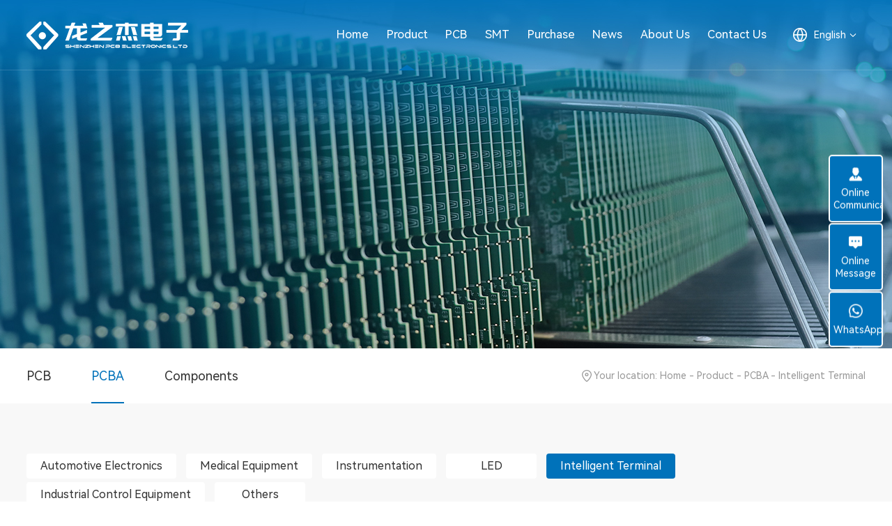

--- FILE ---
content_type: text/html; charset=utf-8
request_url: https://www.lzjpcb.com/smarthome/lorapcba.html
body_size: 9126
content:
<!DOCTYPE html>
<html>

<head>
    <meta charset="utf-8" />
<meta http-equiv="X-UA-Compatible" content="IE=edge,chrome=1" />
<meta name="viewport" content="width=device-width, initial-scale=1">
<title>LORA Three Open Board PCB Assembly-Intelligent Terminal</title>
<meta name="keywords" content="PCBA, PCB assembly, printed circuit board assembly, SMT, surface mount technology">
<meta name="description" content="LORA Three Open Board PCB Assembly, 2L printed circuit board with customized proofing and mass production.">
<link rel="shortcut icon" href="/favicon.ico" type="image/x-icon">
<script type="text/javascript" src="/template/en/js/jquery-3.3.1.min.js"></script>
<script type="text/javascript" src="/template/en/js/jquery.slick.js"></script>
<script type="text/javascript" src="/template/en/js/canvas/jqfjx.js"></script>
<script type="text/javascript" src="/template/en/js/a.whir_menu.2.0.js"></script>
<link rel="stylesheet" type="text/css" href="/template/en/css/responsive2.0.css" />
<link rel="stylesheet" type="text/css" href="/template/en/css/style.css" />
<link rel="stylesheet" type="text/css" href="/template/en/css/jquery.slick.css" />
<!-- Google Tag Manager -->
<script>(function(w,d,s,l,i){w[l]=w[l]||[];w[l].push({'gtm.start':
new Date().getTime(),event:'gtm.js'});var f=d.getElementsByTagName(s)[0],
j=d.createElement(s),dl=l!='dataLayer'?'&l='+l:'';j.async=true;j.src=
'https://www.googletagmanager.com/gtm.js?id='+i+dl;f.parentNode.insertBefore(j,f);
})(window,document,'script','dataLayer','GTM-KQ2HDK4');
</script>
<!-- Google tag (gtag.js) -->
<script async src="https://www.googletagmanager.com/gtag/js?id=UA-201287535-1"></script>
<script>
  window.dataLayer = window.dataLayer || [];
  function gtag(){dataLayer.push(arguments);}
  gtag('js', new Date());
  gtag('config', 'UA-201287535-1');
</script>


<script>(function() {var _53code = document.createElement("script");_53code.src = "https://tb.53kf.com/code/code/fe09d7aee492222ca52f39ef3b581ab94/2";var s = document.getElementsByTagName("script")[0]; s.parentNode.insertBefore(_53code, s);})();</script>



<!-- End Google Tag Manager -->
    <script type="text/javascript" src="/template/en/js/zoomsl.js"></script>
</head>

<body>
<!-- Google Tag Manager (noscript) -->
<noscript><iframe src="https://www.googletagmanager.com/ns.html?id=GTM-KQ2HDK4"
height="0" width="0" style="display:none;visibility:hidden"></iframe></noscript>
<!-- End Google Tag Manager (noscript) -->
    <div class="Top003101">
    <section class="auto w1440 clearfix">
        <div class="logo"><a href="/"><img alt="logo" src="/static/uploadfiles/Top003101-logo.png"></a></div>
        <div class="top-right">
            <dl class="clearfix">
                <dd class="top-lang">
                    English
                    <figure class="box">
                        <a href="http://cn.lzjpcb.com/" rel="nofollow" target="_blank">中文简体</a>
                        <a href="https://www.lzjpcb.com/">English</a>
                    </figure>
                </dd>
                <dd class="open-menu" rel="relative"><i></i><i></i><i></i></dd>
            </dl>
        </div>
        <menu id="menu">
            <ul class="ul clearfix" type="Vertical">
                <li id="m0"><span><a href="/">Home</a></span></li>
                
                <li id="m67">
                    <span><a href="/product/">Product</a></span>
                    
                    
                    <div class="sub prod-sub">
                        <dl class="auto w1440">
                            
                            <dt>
                                <div class="txt">
                                    <aside class="name">
                                        <h4 class="dot">PCB</h4>
                                    </aside>
                                    <div class="tab-label">
                                        
                                        <aside class="dot"><a href="/fr4pcb/">FR-4 PCB</a></aside>
                                        
                                        <aside class="dot"><a href="/fpc/">FPC</a></aside>
                                        
                                        <aside class="dot"><a href="/rigidflexboard/">Rigid-Flex Board</a></aside>
                                        
                                        <aside class="dot"><a href="/aluminumbase/">Aluminum Base</a></aside>
                                        
                                        <aside class="dot"><a href="/hdi/">HDI</a></aside>
                                        
                                        <aside class="dot"><a href="/rogers/">Rogers</a></aside>
                                        
                                        <aside class="dot"><a href="/pcb/others/">Others</a></aside>
                                        
                                    </div>
                                </div>
                            </dt>
                            
                            <dt>
                                <div class="txt">
                                    <aside class="name">
                                        <h4 class="dot">PCBA</h4>
                                    </aside>
                                    <div class="tab-label">
                                        
                                        <aside class="dot"><a href="/automotiveelectronics/">Automotive Electronics</a></aside>
                                        
                                        <aside class="dot"><a href="/medicalequipment/">Medical Equipment</a></aside>
                                        
                                        <aside class="dot"><a href="/instrumentation/">Instrumentation</a></aside>
                                        
                                        <aside class="dot"><a href="/led/">LED</a></aside>
                                        
                                        <aside class="dot"><a href="/smarthome/">Intelligent Terminal</a></aside>
                                        
                                        <aside class="dot"><a href="/industrialcontrolequipment/">Industrial Control Equipment</a></aside>
                                        
                                        <aside class="dot"><a href="/pcba/others/">Others</a></aside>
                                        
                                    </div>
                                </div>
                            </dt>
                            
                            <dt>
                                <div class="txt">
                                    <aside class="name">
                                        <h4 class="dot">Components</h4>
                                    </aside>
                                    <div class="tab-label">
                                        
                                        <aside class="dot"><a href="/ICs/">Integrated Circuits (ICs)</a></aside>
                                        
                                        <aside class="dot"><a href="/inductors/">Inductors</a></aside>
                                        
                                        <aside class="dot"><a href="/resistors/">Resistors</a></aside>
                                        
                                        <aside class="dot"><a href="/capacitors/">Capacitors</a></aside>
                                        
                                        <aside class="dot"><a href="/diodes/">Diodes</a></aside>
                                        
                                        <aside class="dot"><a href="/components/others/">Others</a></aside>
                                        
                                    </div>
                                </div>
                            </dt>
                            
                        </dl>
                    </div>
                    
                    
                </li>
                
                <li id="m68">
                    <span><a href="/pcbfactory/">PCB</a></span>
                    
                    
                    
                    <div class="sub" style="display: none;">
                        <dl>
                            
                            <dt><a href="/pcbfactory/#page1">Production Process</a></dt>
                            
                            <dt><a href="/pcbfactory/#page2">Process Capability</a></dt>
                            
                            <dt><a href="/pcbfactory/#page3">Equipment Pictures</a></dt>
                            
                            <dt><a href="/pcbfactory/#page4">Quality Control</a></dt>
                            
                            <dt><a href="/pcbfactory/#page5">Production Advantage</a></dt>
                            
                        </dl>
                    </div>
                    
                    
                    
                </li>
                
                <li id="m69">
                    <span><a href="/smtfactory/">SMT</a></span>
                    
                    
                    
                    <div class="sub" style="display: none;">
                        <dl>
                            
                            <dt><a href="/smtfactory/#page1">Production Process</a></dt>
                            
                            <dt><a href="/smtfactory/#page2">Process Capability</a></dt>
                            
                            <dt><a href="/smtfactory/#page3">Equipment Pictures</a></dt>
                            
                            <dt><a href="/smtfactory/#page4">Quality Control</a></dt>
                            
                            <dt><a href="/smtfactory/#page5">Production Advantage</a></dt>
                            
                        </dl>
                    </div>
                    
                    
                    
                </li>
                
                <li id="m70">
                    <span><a href="/purchasing/">Purchase</a></span>
                    
                    
                    
                    <div class="sub" style="display: none;">
                        <dl>
                            
                            <dt><a href="/purchasing/#page1">Supply Introduction</a></dt>
                            
                            <dt><a href="/purchasing/#page2">Components Warehouse</a></dt>
                            
                            <dt><a href="/purchasing/#page3">Quality Control</a></dt>
                            
                            <dt><a href="/purchasing/#page4">Supply Advantage</a></dt>
                            
                        </dl>
                    </div>
                    
                    
                    
                </li>
                
                <li id="m71">
                    <span><a href="/news/">News</a></span>
                    
                    
                    
                    <div class="sub" style="display: none;">
                        <dl>
                            
                            <dt><a href="/technicalarticle/">Technical Article</a></dt>
                            
                            <dt><a href="/companynews/">Company News</a></dt>
                            
                            <dt><a href="/industrynews/">Industry News</a></dt>
                            
                        </dl>
                    </div>
                    
                    
                    
                </li>
                
                <li id="m72">
                    <span><a href="/aboutus/">About Us</a></span>
                    
                    
                    
                    <div class="sub" style="display: none;">
                        <dl>
                            
                            <dt><a href="/aboutus/#page1">Company Profile</a></dt>
                            
                            <dt><a href="/aboutus/#page2">Company Culture</a></dt>
                            
                            <dt><a href="/aboutus/#page3">Company History</a></dt>
                            
                            <dt><a href="/aboutus/#page4">Certification</a></dt>
                            
                            <dt><a href="/aboutus/#page5">Organizational Structure</a></dt>
                            
                        </dl>
                    </div>
                    
                    
                    
                </li>
                
                <li id="m73">
                    <span><a href="/contactus/">Contact Us</a></span>
                    
                    
                    
                    <div class="sub" style="display: none;">
                        <dl>
                            
                            <dt><a href="/information/">Information</a></dt>
                            
                            <dt><a href="/recruitment/">Recruitment</a></dt>
                            
                        </dl>
                    </div>
                    
                    
                    
                </li>
                
            </ul>
        </menu>
    </section>
</div>
<script>

var m = "67";

whirmenu.main('Vertical', 'en', m)
whirOpen.hover(".top-lang", ".top-lang .box"); //语言版本
</script>
    
<div class="Banner003144">
    <div class="pc" style="background-image: url(/static/images/cp.jpg);"></div>
    <img src="/static/upload/image/20230206/1675674295863578.jpg" class="img-block wap">
</div>

    <div class="Menu003135">
    <section class="auto w1440 clearfix">
        <div class="current fl">Your location: <a href="/">Home</a> - <a href="/product/">Product</a> - <a href="/pcba/">PCBA</a> - <a href="/smarthome/">Intelligent Terminal</a></div>
        <nav class="nav-menu fr">
            <ul class="ul clearfix">
                
                <li id="nav76"><a href="/pcb/">PCB</a></li>
                
                <li id="nav77"><a href="/pcba/">PCBA</a></li>
                
                <li id="nav78"><a href="/components/">Components</a></li>
                
            </ul>
        </nav>
    </section>
</div>
<script>

var nav = "77";

$("#nav" + nav).addClass("aon");
</script>
    <div class="Menu002252">
    <section class="auto w1440">
        <ul class="ul clearfix">
            
            <a href="/automotiveelectronics/" id="sub113">Automotive Electronics</a>
            
            <a href="/medicalequipment/" id="sub114">Medical Equipment</a>
            
            <a href="/instrumentation/" id="sub115">Instrumentation</a>
            
            <a href="/led/" id="sub116">LED</a>
            
            <a href="/smarthome/" id="sub117">Intelligent Terminal</a>
            
            <a href="/industrialcontrolequipment/" id="sub118">Industrial Control Equipment</a>
            
            <a href="/pcba/others/" id="sub132">Others</a>
            
        </ul>
    </section>
    <script>
    var sub = "117";
    $("#sub" + sub).addClass("aon");
    </script>
</div>
    <div class="RighInfo003134">
        <section class="auto w1440">
            <div class="img-side">
                <div class="ytable ytable-fixed xy">
                    <div class="ytable-cell img-group">
                        <div class="slider slider-big">
                            <ul class="ul">
                                
                                <li>
                                    <img class="imgZoom" src="/static/images/product/lora_1.jpg" data-large="/static/images/product/lora_1.jpg" alt="" />
                                </li>
                                
                                <li>
                                    <img class="imgZoom" src="/static/images/product/lora_2.jpg" data-large="/static/images/product/lora_2.jpg" alt="" />
                                </li>
                                
                                <li>
                                    <img class="imgZoom" src="/static/images/product/lora_3.jpg" data-large="/static/images/product/lora_3.jpg" alt="" />
                                </li>
                                
                                <li>
                                    <img class="imgZoom" src="/static/images/product/lora_4.jpg" data-large="/static/images/product/lora_4.jpg" alt="" />
                                </li>
                                
                            </ul>
                        </div>
                        <div class="slider slider-list">
                            <ul class="ul">
                                
                                <li>
                                    <figure class="Ispic" style="background-image:url(/static/images/product/lora_1.jpg);"></figure>
                                </li>
                                
                                <li>
                                    <figure class="Ispic" style="background-image:url(/static/images/product/lora_2.jpg);"></figure>
                                </li>
                                
                                <li>
                                    <figure class="Ispic" style="background-image:url(/static/images/product/lora_3.jpg);"></figure>
                                </li>
                                
                                <li>
                                    <figure class="Ispic" style="background-image:url(/static/images/product/lora_4.jpg);"></figure>
                                </li>
                                
                            </ul>
                        </div>
                    </div>
                    <div class="ytable-cell txt">
                        <aside class="tit dot2">LORA Three Open Board PCB Assembly</aside>
                        <span class="line"></span>
                        <dl>
                            <dd><span>Category: </span>PCBA</dd>
                            <dd><span>Industry Area: </span>Telecommunication</dd>
                            <dd><span>Layer Count: </span>2L</dd>
                            <dd><span>Material: </span>FR4 TG130</dd>
                        </dl>
                        <div class="btn">
                            <a onclick="downloadForm()" class="download">Contact Us
                                <div id="widget" class="widget">
                                    <ul class="ul">
                                        <li class="chat">
                                            <p href="javascript:void(0);">
                                                <i></i>
                                                在线沟�?
                                            </p>
                                        </li>
                                    </ul>
                                </div>
                            </a>
                            <a href="/smarthome/" class="download2">Back</a>
                        </div>
                    </div>
                </div>
            </div>
            <div class="prod-intro">
                <div class="name name-2"><i></i>Product parameters</div>
                <article class="singlePage">
                    <div class="RighInfo002554">
                        <div class="auto">
                            <div class="table_1">
                                Description: LORA Three Open Board <a href="http://www.lzjpcb.com" target="_blank" title="PCB Assembly" _href="http://www.lzjpcb.com"><strong>PCB Assembly</strong></a><br/><table width="100%" border="0" cellspacing="0" cellpadding="0"><tbody><tr class="firstRow"><th class="th_1">Layer</th><th class="th_2">2L</th><th class="th_3">Material Thickness</th><th class="th_4">1.6mm</th></tr><tr><th class="th_1">Surface Finishing</th><th class="th_2">LF-HASL</th><th class="th_3">Finished Copper Thickness</th><th class="th_4">1oz</th></tr><tr><th class="th_1">Solder Mask</th><th class="th_2">Green</th><th class="th_3">Legend Mark</th><th class="th_4">White</th></tr><tr><th class="th_1">Tolerance</th><th class="th_2">0.05mm</th><th class="th_3">Size</th><th class="th_4">70.98*51.41mm</th></tr></tbody></table>
                            </div>
                        </div>
                    </div>
                </article>
            </div>
            <div class="prod-intro">
                <div class="name name-2"><i></i>Related recommend</div>
                <div class="slider slider-related">
                    <div class="box">
                        <ul class="ul">
                            
                            <li>
                                <a href="/smarthome/rscb.html">
                                    <div class="img">
                                        <figure class="Ispic" style="background-image: url(/static/images/product/ygkzb.jpg);"></figure>
                                    </div>
                                    <div class="txt">
                                        <div class="inner">
                                            <aside class="tit dot">Remote Sensing Control Board PCB Assembly and Manufacturing</aside>
                                            <span class="more"></span>
                                        </div>
                                    </div>
                                </a>
                            </li>
                            
                            <li>
                                <a href="/smarthome/rht.html">
                                    <div class="img">
                                        <figure class="Ispic" style="background-image: url(/static/images/product/rht.jpg);"></figure>
                                    </div>
                                    <div class="txt">
                                        <div class="inner">
                                            <aside class="tit dot">Temperature and humidity sensor circuit board PCB assembly and manufacturing</aside>
                                            <span class="more"></span>
                                        </div>
                                    </div>
                                </a>
                            </li>
                            
                            <li>
                                <a href="/smarthome/streetlight.html">
                                    <div class="img">
                                        <figure class="Ispic" style="background-image: url(/static/images/product/streetlight.jpg);"></figure>
                                    </div>
                                    <div class="txt">
                                        <div class="inner">
                                            <aside class="tit dot">Solar street light control board PCB manufacturing and assembly​</aside>
                                            <span class="more"></span>
                                        </div>
                                    </div>
                                </a>
                            </li>
                            
                            <li>
                                <a href="/smarthome/cam.html">
                                    <div class="img">
                                        <figure class="Ispic" style="background-image: url(/static/images/product/cam.jpg);"></figure>
                                    </div>
                                    <div class="txt">
                                        <div class="inner">
                                            <aside class="tit dot">Astronomical camera circuit board PCB assembly and manufacturing</aside>
                                            <span class="more"></span>
                                        </div>
                                    </div>
                                </a>
                            </li>
                            
                            <li>
                                <a href="/smarthome/agriculturecamera.html">
                                    <div class="img">
                                        <figure class="Ispic" style="background-image: url(/static/images/product/ac.jpg);"></figure>
                                    </div>
                                    <div class="txt">
                                        <div class="inner">
                                            <aside class="tit dot">smart agriculture camera control board PCB assembly and manufacturing</aside>
                                            <span class="more"></span>
                                        </div>
                                    </div>
                                </a>
                            </li>
                            
                            <li>
                                <a href="/smarthome/nano.html">
                                    <div class="img">
                                        <figure class="Ispic" style="background-image: url(/static/images/product/nano.jpg);"></figure>
                                    </div>
                                    <div class="txt">
                                        <div class="inner">
                                            <aside class="tit dot">Nano ATmega328 development board PCB assembly and manufacturing</aside>
                                            <span class="more"></span>
                                        </div>
                                    </div>
                                </a>
                            </li>
                            
                            <li>
                                <a href="/smarthome/pct.html">
                                    <div class="img">
                                        <figure class="Ispic" style="background-image: url(/static/images/product/pct.jpg);"></figure>
                                    </div>
                                    <div class="txt">
                                        <div class="inner">
                                            <aside class="tit dot">Tracked Pipeline Robot Cable Interface Board PCB Assembly and Manufacturing</aside>
                                            <span class="more"></span>
                                        </div>
                                    </div>
                                </a>
                            </li>
                            
                            <li>
                                <a href="/smarthome/sep.html">
                                    <div class="img">
                                        <figure class="Ispic" style="background-image: url(/static/images/product/sep.jpg);"></figure>
                                    </div>
                                    <div class="txt">
                                        <div class="inner">
                                            <aside class="tit dot">SEP Timer Control Board PCB Assembly and Manufacturing</aside>
                                            <span class="more"></span>
                                        </div>
                                    </div>
                                </a>
                            </li>
                            
                            <li>
                                <a href="/smarthome/uas.html">
                                    <div class="img">
                                        <figure class="Ispic" style="background-image: url(/static/images/product/uas.jpg);"></figure>
                                    </div>
                                    <div class="txt">
                                        <div class="inner">
                                            <aside class="tit dot">Drone Communication Board PCB Assembly Manufacturing</aside>
                                            <span class="more"></span>
                                        </div>
                                    </div>
                                </a>
                            </li>
                            
                            <li>
                                <a href="/smarthome/tpopcba.html">
                                    <div class="img">
                                        <figure class="Ispic" style="background-image: url(/static/images/product/sxsc.jpg);"></figure>
                                    </div>
                                    <div class="txt">
                                        <div class="inner">
                                            <aside class="tit dot">Three-Phase Output Delay Board PCB Assembly and Manufacturing</aside>
                                            <span class="more"></span>
                                        </div>
                                    </div>
                                </a>
                            </li>
                            
                            <li>
                                <a href="/smarthome/cookingrobot.html">
                                    <div class="img">
                                        <figure class="Ispic" style="background-image: url(/static/images/product/ptjqr.jpg);"></figure>
                                    </div>
                                    <div class="txt">
                                        <div class="inner">
                                            <aside class="tit dot">Smart cooking robot circuit board PCB assembly and manufacturing</aside>
                                            <span class="more"></span>
                                        </div>
                                    </div>
                                </a>
                            </li>
                            
                            <li>
                                <a href="/smarthome/emsmd.html">
                                    <div class="img">
                                        <figure class="Ispic" style="background-image: url(/static/images/product/hldjqd.jpg);"></figure>
                                    </div>
                                    <div class="txt">
                                        <div class="inner">
                                            <aside class="tit dot">Electric mobility scooter motor driver board PCB assembly and manufacturing</aside>
                                            <span class="more"></span>
                                        </div>
                                    </div>
                                </a>
                            </li>
                            
                            <li>
                                <a href="/smarthome/vendingmachine.html">
                                    <div class="img">
                                        <figure class="Ispic" style="background-image: url(/static/images/product/vendingmachine.jpg);"></figure>
                                    </div>
                                    <div class="txt">
                                        <div class="inner">
                                            <aside class="tit dot">Vending machine control board PCB assembly and manufacturing</aside>
                                            <span class="more"></span>
                                        </div>
                                    </div>
                                </a>
                            </li>
                            
                            <li>
                                <a href="/smarthome/dfm.html">
                                    <div class="img">
                                        <figure class="Ispic" style="background-image: url(/static/images/product/dfm.jpg);"></figure>
                                    </div>
                                    <div class="txt">
                                        <div class="inner">
                                            <aside class="tit dot">Wearable fever monitor control board PCB assembly and manufacturing.</aside>
                                            <span class="more"></span>
                                        </div>
                                    </div>
                                </a>
                            </li>
                            
                            <li>
                                <a href="/smarthome/desktoppet.html">
                                    <div class="img">
                                        <figure class="Ispic" style="background-image: url(/static/images/product/deskpets.jpg);"></figure>
                                    </div>
                                    <div class="txt">
                                        <div class="inner">
                                            <aside class="tit dot">Desktop pet robot mainboard PCB assembly and manufacturing</aside>
                                            <span class="more"></span>
                                        </div>
                                    </div>
                                </a>
                            </li>
                            
                            <li>
                                <a href="/smarthome/esc.html">
                                    <div class="img">
                                        <figure class="Ispic" style="background-image: url(/static/images/product/xf.jpg);"></figure>
                                    </div>
                                    <div class="txt">
                                        <div class="inner">
                                            <aside class="tit dot">PCB Assembly and Manufacturing for ESC Boards</aside>
                                            <span class="more"></span>
                                        </div>
                                    </div>
                                </a>
                            </li>
                            
                            <li>
                                <a href="/smarthome/lcddisplay.html">
                                    <div class="img">
                                        <figure class="Ispic" style="background-image: url(/static/images/product/lcdqd.jpg);"></figure>
                                    </div>
                                    <div class="txt">
                                        <div class="inner">
                                            <aside class="tit dot">PCB Assembly and Manufacturing​ for LCD Display Driver Boards</aside>
                                            <span class="more"></span>
                                        </div>
                                    </div>
                                </a>
                            </li>
                            
                            <li>
                                <a href="/smarthome/jhmbpcba.html">
                                    <div class="img">
                                        <figure class="Ispic" style="background-image: url(/static/images/product/jhmb.jpg);"></figure>
                                    </div>
                                    <div class="txt">
                                        <div class="inner">
                                            <aside class="tit dot">PCB Assembly for Whole-House Air Purification System Control Panels</aside>
                                            <span class="more"></span>
                                        </div>
                                    </div>
                                </a>
                            </li>
                            
                            <li>
                                <a href="/smarthome/pglpcba.html">
                                    <div class="img">
                                        <figure class="Ispic" style="background-image: url(/static/images/product/zwd.jpg);"></figure>
                                    </div>
                                    <div class="txt">
                                        <div class="inner">
                                            <aside class="tit dot">Plant Growth Light Circuit Board PCB Assembly Manufacturing</aside>
                                            <span class="more"></span>
                                        </div>
                                    </div>
                                </a>
                            </li>
                            
                            <li>
                                <a href="/smarthome/lcd.html">
                                    <div class="img">
                                        <figure class="Ispic" style="background-image: url(/static/images/product/lcd.jpg);"></figure>
                                    </div>
                                    <div class="txt">
                                        <div class="inner">
                                            <aside class="tit dot">LCD panel module circuit board PCB assembly manufacturing</aside>
                                            <span class="more"></span>
                                        </div>
                                    </div>
                                </a>
                            </li>
                            
                            <li>
                                <a href="/smarthome/mjpcba.html">
                                    <div class="img">
                                        <figure class="Ispic" style="background-image: url(/static/images/product/mj.jpg);"></figure>
                                    </div>
                                    <div class="txt">
                                        <div class="inner">
                                            <aside class="tit dot">Smart Access Controller Circuit Board PCB Assembly Manufacturer</aside>
                                            <span class="more"></span>
                                        </div>
                                    </div>
                                </a>
                            </li>
                            
                            <li>
                                <a href="/smarthome/coinpusher.html">
                                    <div class="img">
                                        <figure class="Ispic" style="background-image: url(/static/images/product/dbj.jpg);"></figure>
                                    </div>
                                    <div class="txt">
                                        <div class="inner">
                                            <aside class="tit dot">Coin Pusher Game Machine Circuit Board PCB Assembly Manufacturer</aside>
                                            <span class="more"></span>
                                        </div>
                                    </div>
                                </a>
                            </li>
                            
                            <li>
                                <a href="/smarthome/amr.html">
                                    <div class="img">
                                        <figure class="Ispic" style="background-image: url(/static/images/product/amr.jpg);"></figure>
                                    </div>
                                    <div class="txt">
                                        <div class="inner">
                                            <aside class="tit dot">Industrial Handling Robot Circuit Board PCB Assembly Manufacturer</aside>
                                            <span class="more"></span>
                                        </div>
                                    </div>
                                </a>
                            </li>
                            
                            <li>
                                <a href="/smarthome/audioamplifier.html">
                                    <div class="img">
                                        <figure class="Ispic" style="background-image: url(/static/images/product/ypfdq.jpg);"></figure>
                                    </div>
                                    <div class="txt">
                                        <div class="inner">
                                            <aside class="tit dot">Audio Amplifier Circuit Board PCB Assembly Manufacturer</aside>
                                            <span class="more"></span>
                                        </div>
                                    </div>
                                </a>
                            </li>
                            
                            <li>
                                <a href="/smarthome/chargingstation.html">
                                    <div class="img">
                                        <figure class="Ispic" style="background-image: url(/static/images/product/qccdz.jpg);"></figure>
                                    </div>
                                    <div class="txt">
                                        <div class="inner">
                                            <aside class="tit dot">EV Charging Station Circuit Board PCB Assembly</aside>
                                            <span class="more"></span>
                                        </div>
                                    </div>
                                </a>
                            </li>
                            
                            <li>
                                <a href="/smarthome/jztbpcba.html">
                                    <div class="img">
                                        <figure class="Ispic" style="background-image: url(/static/images/product/jzb.jpg);"></figure>
                                    </div>
                                    <div class="txt">
                                        <div class="inner">
                                            <aside class="tit dot">Pitch Correction Pedal Circuit Board PCB Assembly Manufacturer</aside>
                                            <span class="more"></span>
                                        </div>
                                    </div>
                                </a>
                            </li>
                            
                            <li>
                                <a href="/smarthome/pcmicro.html">
                                    <div class="img">
                                        <figure class="Ispic" style="background-image: url(/static/images/product/pmr.jpg);"></figure>
                                    </div>
                                    <div class="txt">
                                        <div class="inner">
                                            <aside class="tit dot">Computer Receiver Circuit Board PCB Assembly Manufacturer</aside>
                                            <span class="more"></span>
                                        </div>
                                    </div>
                                </a>
                            </li>
                            
                            <li>
                                <a href="/smarthome/stb.html">
                                    <div class="img">
                                        <figure class="Ispic" style="background-image: url(/static/images/product/jdh.jpg);"></figure>
                                    </div>
                                    <div class="txt">
                                        <div class="inner">
                                            <aside class="tit dot">Set-Top Box Circuit Board PCB Assembly Manufacturer</aside>
                                            <span class="more"></span>
                                        </div>
                                    </div>
                                </a>
                            </li>
                            
                            <li>
                                <a href="/smarthome/vrfpca.html">
                                    <div class="img">
                                        <figure class="Ispic" style="background-image: url(/static/images/product/dzbzst.jpg);"></figure>
                                    </div>
                                    <div class="txt">
                                        <div class="inner">
                                            <aside class="tit dot">VR Data Capture Gloves FPC Circuit Board PCB Assembly Manufacturer</aside>
                                            <span class="more"></span>
                                        </div>
                                    </div>
                                </a>
                            </li>
                            
                            <li>
                                <a href="/smarthome/yzxsb.html">
                                    <div class="img">
                                        <figure class="Ispic" style="background-image: url(/static/images/product/yzxsb.jpg);"></figure>
                                    </div>
                                    <div class="txt">
                                        <div class="inner">
                                            <aside class="tit dot">Massage Chair Circuit Board PCB Assembly Manufacturer</aside>
                                            <span class="more"></span>
                                        </div>
                                    </div>
                                </a>
                            </li>
                            
                            <li>
                                <a href="/smarthome/leddc.html">
                                    <div class="img">
                                        <figure class="Ispic" style="background-image: url(/static/images/product/leddc.jpg);"></figure>
                                    </div>
                                    <div class="txt">
                                        <div class="inner">
                                            <aside class="tit dot">Arcade Game Machine Circuit Board PCB Assembly Manufacturer</aside>
                                            <span class="more"></span>
                                        </div>
                                    </div>
                                </a>
                            </li>
                            
                            <li>
                                <a href="/smarthome/charging.html">
                                    <div class="img">
                                        <figure class="Ispic" style="background-image: url(/static/images/product/cdz.jpg);"></figure>
                                    </div>
                                    <div class="txt">
                                        <div class="inner">
                                            <aside class="tit dot">EV Charging Station Motherboard PCB Assembly Manufacturer</aside>
                                            <span class="more"></span>
                                        </div>
                                    </div>
                                </a>
                            </li>
                            
                            <li>
                                <a href="/smarthome/kqjhq.html">
                                    <div class="img">
                                        <figure class="Ispic" style="background-image: url(/static/images/product/xfjpcba.jpg);"></figure>
                                    </div>
                                    <div class="txt">
                                        <div class="inner">
                                            <aside class="tit dot">Ultra-Thin Exhaust Linkage Controller Control Board PCB Assembly Manufacturer</aside>
                                            <span class="more"></span>
                                        </div>
                                    </div>
                                </a>
                            </li>
                            
                            <li>
                                <a href="/smarthome/kvmpcba.html">
                                    <div class="img">
                                        <figure class="Ispic" style="background-image: url(/static/images/product/kvm.jpg);"></figure>
                                    </div>
                                    <div class="txt">
                                        <div class="inner">
                                            <aside class="tit dot">Power Adapter Circuit Board PCB Assembly Manufacturer</aside>
                                            <span class="more"></span>
                                        </div>
                                    </div>
                                </a>
                            </li>
                            
                            <li>
                                <a href="/smarthome/pjpcba.html">
                                    <div class="img">
                                        <figure class="Ispic" style="background-image: url(/static/images/product/pj.jpg);"></figure>
                                    </div>
                                    <div class="txt">
                                        <div class="inner">
                                            <aside class="tit dot">Portable Bluetooth Wireless Speaker PJ Connector Board PCB Assembly Manufacturer</aside>
                                            <span class="more"></span>
                                        </div>
                                    </div>
                                </a>
                            </li>
                            
                            <li>
                                <a href="/smarthome/transducer.html">
                                    <div class="img">
                                        <figure class="Ispic" style="background-image: url(/static/images/product/hnqpcba.jpg);"></figure>
                                    </div>
                                    <div class="txt">
                                        <div class="inner">
                                            <aside class="tit dot">Ultrasonic Transducer Circuit Board PCB Assembly Manufacturer</aside>
                                            <span class="more"></span>
                                        </div>
                                    </div>
                                </a>
                            </li>
                            
                            <li>
                                <a href="/smarthome/airpurifier.html">
                                    <div class="img">
                                        <figure class="Ispic" style="background-image: url(/static/images/product/kqjhq.jpg);"></figure>
                                    </div>
                                    <div class="txt">
                                        <div class="inner">
                                            <aside class="tit dot">Car Air Purifier Circuit Board PCB Assembly Manufacturer</aside>
                                            <span class="more"></span>
                                        </div>
                                    </div>
                                </a>
                            </li>
                            
                            <li>
                                <a href="/smarthome/spdpcba.html">
                                    <div class="img">
                                        <figure class="Ispic" style="background-image: url(/static/images/product/flq.jpg);"></figure>
                                    </div>
                                    <div class="txt">
                                        <div class="inner">
                                            <aside class="tit dot">Network Signal Lightning Arrester Circuit Board PCB Assembly Manufacturer</aside>
                                            <span class="more"></span>
                                        </div>
                                    </div>
                                </a>
                            </li>
                            
                            <li>
                                <a href="/smarthome/monitor.html">
                                    <div class="img">
                                        <figure class="Ispic" style="background-image: url(/static/images/product/lzjc.jpg);"></figure>
                                    </div>
                                    <div class="txt">
                                        <div class="inner">
                                            <aside class="tit dot">Stove Detector Circuit Board PCB Assembly Manufacturer</aside>
                                            <span class="more"></span>
                                        </div>
                                    </div>
                                </a>
                            </li>
                            
                            <li>
                                <a href="/smarthome/fpca.html">
                                    <div class="img">
                                        <figure class="Ispic" style="background-image: url(/static/images/product/twj.jpg);"></figure>
                                    </div>
                                    <div class="txt">
                                        <div class="inner">
                                            <aside class="tit dot">Wearable Thermometer Control Board FPC Assembly Manufacturer</aside>
                                            <span class="more"></span>
                                        </div>
                                    </div>
                                </a>
                            </li>
                            
                            <li>
                                <a href="/smarthome/dyfpbpcba.html">
                                    <div class="img">
                                        <figure class="Ispic" style="background-image: url(/static/images/product/dyfpb.jpg);"></figure>
                                    </div>
                                    <div class="txt">
                                        <div class="inner">
                                            <aside class="tit dot">Power Distribution Board PCB Assembly Manufacturer</aside>
                                            <span class="more"></span>
                                        </div>
                                    </div>
                                </a>
                            </li>
                            
                            <li>
                                <a href="/smarthome/xfjpcba.html">
                                    <div class="img">
                                        <figure class="Ispic" style="background-image: url(/static/images/product/xfj.jpg);"></figure>
                                    </div>
                                    <div class="txt">
                                        <div class="inner">
                                            <aside class="tit dot">Single Cold Source Fresh Air Fan Control Board PCB Assembly Manufacturer</aside>
                                            <span class="more"></span>
                                        </div>
                                    </div>
                                </a>
                            </li>
                            
                            <li>
                                <a href="/smarthome/dvrpcba.html">
                                    <div class="img">
                                        <figure class="Ispic" style="background-image: url(/static/images/product/yplxj.jpg);"></figure>
                                    </div>
                                    <div class="txt">
                                        <div class="inner">
                                            <aside class="tit dot">DVR Control Board PCB Assembly Manufacturer</aside>
                                            <span class="more"></span>
                                        </div>
                                    </div>
                                </a>
                            </li>
                            
                            <li>
                                <a href="/smarthome/srsb.html">
                                    <div class="img">
                                        <figure class="Ispic" style="background-image: url(/static/images/product/srsb.jpg);"></figure>
                                    </div>
                                    <div class="txt">
                                        <div class="inner">
                                            <aside class="tit dot">Currency Exchange Input Device Control Board PCB Assembly</aside>
                                            <span class="more"></span>
                                        </div>
                                    </div>
                                </a>
                            </li>
                            
                            <li>
                                <a href="/smarthome/communication.html">
                                    <div class="img">
                                        <figure class="Ispic" style="background-image: url(/static/images/product/4ltxb.jpg);"></figure>
                                    </div>
                                    <div class="txt">
                                        <div class="inner">
                                            <aside class="tit dot">4L Communication Equipment Control Board PCB Assembly</aside>
                                            <span class="more"></span>
                                        </div>
                                    </div>
                                </a>
                            </li>
                            
                            <li>
                                <a href="/smarthome/nsq.html">
                                    <div class="img">
                                        <figure class="Ispic" style="background-image: url(/static/images/product/nsq.jpg);"></figure>
                                    </div>
                                    <div class="txt">
                                        <div class="inner">
                                            <aside class="tit dot">Intelligent Urine Reminder Main Control Board PCB Assembly</aside>
                                            <span class="more"></span>
                                        </div>
                                    </div>
                                </a>
                            </li>
                            
                            <li>
                                <a href="/smarthome/piximu.html">
                                    <div class="img">
                                        <figure class="Ispic" style="background-image: url(/static/images/product/pximu.jpg);"></figure>
                                    </div>
                                    <div class="txt">
                                        <div class="inner">
                                            <aside class="tit dot">UAV IMU Sensor Module Flexible Board Stiffener Control Board FPCB Assembly</aside>
                                            <span class="more"></span>
                                        </div>
                                    </div>
                                </a>
                            </li>
                            
                            <li>
                                <a href="/smarthome/vrdiy.html">
                                    <div class="img">
                                        <figure class="Ispic" style="background-image: url(/static/images/product/vrtjb.jpg);"></figure>
                                    </div>
                                    <div class="txt">
                                        <div class="inner">
                                            <aside class="tit dot">Smart VR Tracker DIY Kit Board PCB Assembly</aside>
                                            <span class="more"></span>
                                        </div>
                                    </div>
                                </a>
                            </li>
                            
                            <li>
                                <a href="/smarthome/vr.html">
                                    <div class="img">
                                        <figure class="Ispic" style="background-image: url(/static/images/product/vr.jpg);"></figure>
                                    </div>
                                    <div class="txt">
                                        <div class="inner">
                                            <aside class="tit dot">Audio Equipment Main Control Board PCB Assembly</aside>
                                            <span class="more"></span>
                                        </div>
                                    </div>
                                </a>
                            </li>
                            
                            <li>
                                <a href="/smarthome/audiopcba.html">
                                    <div class="img">
                                        <figure class="Ispic" style="background-image: url(/static/images/product/ypsb.jpg);"></figure>
                                    </div>
                                    <div class="txt">
                                        <div class="inner">
                                            <aside class="tit dot">Audio Equipment Main Control Board PCB Assembly</aside>
                                            <span class="more"></span>
                                        </div>
                                    </div>
                                </a>
                            </li>
                            
                            <li>
                                <a href="/smarthome/gqqtpcba.html">
                                    <div class="img">
                                        <figure class="Ispic" style="background-image: url(/static/images/product/qt.jpg);"></figure>
                                    </div>
                                    <div class="txt">
                                        <div class="inner">
                                            <aside class="tit dot">Game Console Light Gun Circuit Board PCB Assembly</aside>
                                            <span class="more"></span>
                                        </div>
                                    </div>
                                </a>
                            </li>
                            
                            <li>
                                <a href="/smarthome/gun.html">
                                    <div class="img">
                                        <figure class="Ispic" style="background-image: url(/static/images/product/gq.jpg);"></figure>
                                    </div>
                                    <div class="txt">
                                        <div class="inner">
                                            <aside class="tit dot">Arcade Light Gun Control Board PCB Assembly</aside>
                                            <span class="more"></span>
                                        </div>
                                    </div>
                                </a>
                            </li>
                            
                            <li>
                                <a href="/smarthome/znyxpcba.html">
                                    <div class="img">
                                        <figure class="Ispic" style="background-image: url(/static/images/product/znyx.jpg);"></figure>
                                    </div>
                                    <div class="txt">
                                        <div class="inner">
                                            <aside class="tit dot">Smart Speaker Control Board PCB Assembly</aside>
                                            <span class="more"></span>
                                        </div>
                                    </div>
                                </a>
                            </li>
                            
                            <li>
                                <a href="/smarthome/pos.html">
                                    <div class="img">
                                        <figure class="Ispic" style="background-image: url(/static/images/product/pos.jpg);"></figure>
                                    </div>
                                    <div class="txt">
                                        <div class="inner">
                                            <aside class="tit dot">Catering POS Machine Control Board PCB Assembly</aside>
                                            <span class="more"></span>
                                        </div>
                                    </div>
                                </a>
                            </li>
                            
                            <li>
                                <a href="/smarthome/znmjpcba.html">
                                    <div class="img">
                                        <figure class="Ispic" style="background-image: url(/static/images/product/znmj.jpg);"></figure>
                                    </div>
                                    <div class="txt">
                                        <div class="inner">
                                            <aside class="tit dot">Smart Access Controller PCB Assembly</aside>
                                            <span class="more"></span>
                                        </div>
                                    </div>
                                </a>
                            </li>
                            
                            <li>
                                <a href="/smarthome/znwgdpcba.html">
                                    <div class="img">
                                        <figure class="Ispic" style="background-image: url(/static/images/product/znwgd.jpg);"></figure>
                                    </div>
                                    <div class="txt">
                                        <div class="inner">
                                            <aside class="tit dot">Smart Gateway Light Control Board PCB Assembly, Customized Production</aside>
                                            <span class="more"></span>
                                        </div>
                                    </div>
                                </a>
                            </li>
                            
                            <li>
                                <a href="/smarthome/tstpcba.html">
                                    <div class="img">
                                        <figure class="Ispic" style="background-image: url(/static/images/product/tstpcba.jpg);"></figure>
                                    </div>
                                    <div class="txt">
                                        <div class="inner">
                                            <aside class="tit dot">Color Console Control Board PCB Assembly</aside>
                                            <span class="more"></span>
                                        </div>
                                    </div>
                                </a>
                            </li>
                            
                            <li>
                                <a href="/smarthome/ledqdpcba.html">
                                    <div class="img">
                                        <figure class="Ispic" style="background-image: url(/static/images/product/ledqdb.jpg);"></figure>
                                    </div>
                                    <div class="txt">
                                        <div class="inner">
                                            <aside class="tit dot">LED Driver Board PCB Assembly</aside>
                                            <span class="more"></span>
                                        </div>
                                    </div>
                                </a>
                            </li>
                            
                            <li>
                                <a href="/smarthome/jtjjpcba.html">
                                    <div class="img">
                                        <figure class="Ispic" style="background-image: url(/static/images/product/tbjjpcba.jpg);"></figure>
                                    </div>
                                    <div class="txt">
                                        <div class="inner">
                                            <aside class="tit dot">Coin-Operated Game Machine PCB Assembly</aside>
                                            <span class="more"></span>
                                        </div>
                                    </div>
                                </a>
                            </li>
                            
                            <li>
                                <a href="/smarthome/wsdcgqpcba.html">
                                    <div class="img">
                                        <figure class="Ispic" style="background-image: url(/static/images/product/wsdcgq.jpg);"></figure>
                                    </div>
                                    <div class="txt">
                                        <div class="inner">
                                            <aside class="tit dot">Temperature & Humidity Sensor PCB Assembly Custom Proofing</aside>
                                            <span class="more"></span>
                                        </div>
                                    </div>
                                </a>
                            </li>
                            
                            <li>
                                <a href="/smarthome/kggdpcba.html">
                                    <div class="img">
                                        <figure class="Ispic" style="background-image: url(/static/images/product/kggdpcba.jpg);"></figure>
                                    </div>
                                    <div class="txt">
                                        <div class="inner">
                                            <aside class="tit dot">Arcade Game Machine Switch Photoelectric PCB Assembly</aside>
                                            <span class="more"></span>
                                        </div>
                                    </div>
                                </a>
                            </li>
                            
                            <li>
                                <a href="/smarthome/qlfsqpcba.html">
                                    <div class="img">
                                        <figure class="Ispic" style="background-image: url(/static/images/product/qlydzb.jpg);"></figure>
                                    </div>
                                    <div class="txt">
                                        <div class="inner">
                                            <aside class="tit dot">Ball Intelligent Sports Equipment Control Board PCB Assembly</aside>
                                            <span class="more"></span>
                                        </div>
                                    </div>
                                </a>
                            </li>
                            
                            <li>
                                <a href="/smarthome/lcdajpcba.html">
                                    <div class="img">
                                        <figure class="Ispic" style="background-image: url(/static/images/product/yjajb.jpg);"></figure>
                                    </div>
                                    <div class="txt">
                                        <div class="inner">
                                            <aside class="tit dot">LCD Button Control Board PCB Assembly</aside>
                                            <span class="more"></span>
                                        </div>
                                    </div>
                                </a>
                            </li>
                            
                            <li>
                                <a href="/smarthome/jqrdypcba.html">
                                    <div class="img">
                                        <figure class="Ispic" style="background-image: url(/static/images/product/jqrdy.jpg);"></figure>
                                    </div>
                                    <div class="txt">
                                        <div class="inner">
                                            <aside class="tit dot">Robot Power Distribution Board PCB Assembly</aside>
                                            <span class="more"></span>
                                        </div>
                                    </div>
                                </a>
                            </li>
                            
                            <li>
                                <a href="/smarthome/ytjpcba.html">
                                    <div class="img">
                                        <figure class="Ispic" style="background-image: url(/static/images/product/ytj.jpg);"></figure>
                                    </div>
                                    <div class="txt">
                                        <div class="inner">
                                            <aside class="tit dot">All-in-one Host Driver Board PCB Assembly</aside>
                                            <span class="more"></span>
                                        </div>
                                    </div>
                                </a>
                            </li>
                            
                            <li>
                                <a href="/smarthome/lorapcba.html">
                                    <div class="img">
                                        <figure class="Ispic" style="background-image: url(/static/images/product/lora.jpg);"></figure>
                                    </div>
                                    <div class="txt">
                                        <div class="inner">
                                            <aside class="tit dot">LORA Three Open Board PCB Assembly</aside>
                                            <span class="more"></span>
                                        </div>
                                    </div>
                                </a>
                            </li>
                            
                            <li>
                                <a href="/smarthome/tqyxjpcba.html">
                                    <div class="img">
                                        <figure class="Ispic" style="background-image: url(/static/images/product/tqkzb.jpg);"></figure>
                                    </div>
                                    <div class="txt">
                                        <div class="inner">
                                            <aside class="tit dot">Video Game Coin Pinball Machine Game Console Control Board PCB Assembly</aside>
                                            <span class="more"></span>
                                        </div>
                                    </div>
                                </a>
                            </li>
                            
                            <li>
                                <a href="/smarthome/wxfspcba.html">
                                    <div class="img">
                                        <figure class="Ispic" style="background-image: url(/static/images/product/485.jpg);"></figure>
                                    </div>
                                    <div class="txt">
                                        <div class="inner">
                                            <aside class="tit dot">Wireless 485 Analog Transmitter Board PCB Assembly</aside>
                                            <span class="more"></span>
                                        </div>
                                    </div>
                                </a>
                            </li>
                            
                            <li>
                                <a href="/smarthome/aigwcpcba.html">
                                    <div class="img">
                                        <figure class="Ispic" style="background-image: url(/static/images/product/aigwc.jpg);"></figure>
                                    </div>
                                    <div class="txt">
                                        <div class="inner">
                                            <aside class="tit dot">AI Smart Shopping Cart PCB Assembly</aside>
                                            <span class="more"></span>
                                        </div>
                                    </div>
                                </a>
                            </li>
                            
                            <li>
                                <a href="/smarthome/nfjpcba.html">
                                    <div class="img">
                                        <figure class="Ispic" style="background-image: url(/static/images/product/nfkt.jpg);"></figure>
                                    </div>
                                    <div class="txt">
                                        <div class="inner">
                                            <aside class="tit dot">Heater PCB Assembly</aside>
                                            <span class="more"></span>
                                        </div>
                                    </div>
                                </a>
                            </li>
                            
                            <li>
                                <a href="/smarthome/syusbpcba.html">
                                    <div class="img">
                                        <figure class="Ispic" style="background-image: url(/static/images/product/syusb.jpg);"></figure>
                                    </div>
                                    <div class="txt">
                                        <div class="inner">
                                            <aside class="tit dot">Supermarket Self-Service Cash Register USB Module PCB Assembly</aside>
                                            <span class="more"></span>
                                        </div>
                                    </div>
                                </a>
                            </li>
                            
                            <li>
                                <a href="/smarthome/ggjpcba.html">
                                    <div class="img">
                                        <figure class="Ispic" style="background-image: url(/static/images/product/lshbj.jpg);"></figure>
                                    </div>
                                    <div class="txt">
                                        <div class="inner">
                                            <aside class="tit dot">Vertical Poster Advertising Machine PCB Assembly</aside>
                                            <span class="more"></span>
                                        </div>
                                    </div>
                                </a>
                            </li>
                            
                            <li>
                                <a href="/smarthome/znsypcba.html">
                                    <div class="img">
                                        <figure class="Ispic" style="background-image: url(/static/images/product/znsyt.jpg);"></figure>
                                    </div>
                                    <div class="txt">
                                        <div class="inner">
                                            <aside class="tit dot">Intelligent Self-Service Cash Register Control Board Assembly</aside>
                                            <span class="more"></span>
                                        </div>
                                    </div>
                                </a>
                            </li>
                            
                            <li>
                                <a href="/smarthome/wrjpcba.html">
                                    <div class="img">
                                        <figure class="Ispic" style="background-image: url(/static/images/product/zbwrj.jpg);"></figure>
                                    </div>
                                    <div class="txt">
                                        <div class="inner">
                                            <aside class="tit dot">Plant Protection Drone PCB Assembly</aside>
                                            <span class="more"></span>
                                        </div>
                                    </div>
                                </a>
                            </li>
                            
                            <li>
                                <a href="/smarthome/sytpcba.html">
                                    <div class="img">
                                        <figure class="Ispic" style="background-image: url(/static/images/product/syt.jpg);"></figure>
                                    </div>
                                    <div class="txt">
                                        <div class="inner">
                                            <aside class="tit dot">Self-Checkout Cashier PCB Assembly</aside>
                                            <span class="more"></span>
                                        </div>
                                    </div>
                                </a>
                            </li>
                            
                            <li>
                                <a href="/smarthome/bgypcba.html">
                                    <div class="img">
                                        <figure class="Ispic" style="background-image: url(/static/images/product/amykzb.jpg);"></figure>
                                    </div>
                                    <div class="txt">
                                        <div class="inner">
                                            <aside class="tit dot">Smart Office Chair Control Board PCB Assembly</aside>
                                            <span class="more"></span>
                                        </div>
                                    </div>
                                </a>
                            </li>
                            
                            <li>
                                <a href="/smarthome/amyajpcba.html">
                                    <div class="img">
                                        <figure class="Ispic" style="background-image: url(/static/images/product/amyaj.jpg);"></figure>
                                    </div>
                                    <div class="txt">
                                        <div class="inner">
                                            <aside class="tit dot">Smart Massage Armchair Button PCB Assembly</aside>
                                            <span class="more"></span>
                                        </div>
                                    </div>
                                </a>
                            </li>
                            
                            <li>
                                <a href="/smarthome/ryjhpcba.html">
                                    <div class="img">
                                        <figure class="Ispic" style="background-image: url(/static/images/product/4lryjhb.jpg);"></figure>
                                    </div>
                                    <div class="txt">
                                        <div class="inner">
                                            <aside class="tit dot">4L Rigid-Flex PCB Assembly</aside>
                                            <span class="more"></span>
                                        </div>
                                    </div>
                                </a>
                            </li>
                            
                            <li>
                                <a href="/smarthome/SmartRobotVacuumPCBA.html">
                                    <div class="img">
                                        <figure class="Ispic" style="background-image: url(/static/upload/image/20221123/1669171104193160.jpg);"></figure>
                                    </div>
                                    <div class="txt">
                                        <div class="inner">
                                            <aside class="tit dot">Smart Robot Vacuum PCBA</aside>
                                            <span class="more"></span>
                                        </div>
                                    </div>
                                </a>
                            </li>
                            
                        </ul>
                    </div>
                    <div class="btn"></div>
                </div>
            </div>
        </section>
    </div>
    <script>
    $('.RighInfo003134 .slider-big ul').slick({
        fade: true,
        asNavFor: '.RighInfo003134 .slider-list ul',
        infinite: false,
        appendArrows: $('.RighInfo003134 .slider-list')
    });
    $('.RighInfo003134 .slider-list ul').slick({
        slidesToShow: 4,
        asNavFor: '.RighInfo003134 .slider-big ul',
        arrows: false,
        vertical: true,
        infinite: false,
        focusOnSelect: true,
        responsive: [{
            breakpoint: 640,
            settings: {
                slidesToShow: 3,
            }
        }]
    });

    function downloadForm() {
        $(".RighInfo003134 .popUp-box").show();
    }
    $(".RighInfo003134 .form li").each(function() {
        var tips = $(this).find(".tit");
        var input = $(this).find(".text");
        input.val("");
        input.focus(function() {
            tips.hide();
        });
        input.blur(function() {
            var val = $(this).val();
            if (val == "") {
                tips.show();
            }
        });
        tips.click(function() {
            $(this).hide();
            $(this).next(".text").focus();
        });
    });
    $(".RighInfo003134 .slider-related .ul").slick({
        slidesToShow: 4,
        appendArrows: $(".RighInfo003134 .slider-related .btn"),
        responsive: [{
            breakpoint: 1200,
            settings: {
                slidesToShow: 3
            }
        }, {
            breakpoint: 768,
            settings: {
                slidesToShow: 2
            }
        }, {
            breakpoint: 640,
            settings: {
                slidesToShow: 1
            }
        }]
    });
    if ($(window).width() > 1024) {
        $('.imgZoom').imagezoomsl({
            zoomrange: [3, 3],
            magnifiereffectanimate: 'fadeIn',
            magnifierspeedanimate: 300,
            magnifierborder: '1px solid #ddd',
        });
    }
    </script>
    ﻿<div class="Bottom001931">
    <section class="auto w1440 bottom clearfix">
        <div class="left fl">
            <div class="bottom-logo clearfix">
                <img src="/static/uploadfiles/Top003101-logo.png" alt="logo">
                <div class="share fr">
                    <div class="fb">
                        <a href="https://www.facebook.com/profile.php?id=100083420318609" rel="nofollow" target="_blank"></a>
                    </div>
                    <div class="yt">
                        <a href="https://www.youtube.com/channel/UCQmToAdKo6arUR30_-CNhmA" rel="nofollow" target="_blank"></a>
                    </div>
                    <div class="tik">
                        <a href="https://www.tiktok.com/@pcba8613544238796" rel="nofollow" target="_blank"></a>
                    </div>
                    <div class="in">
                        <a href="https://www.linkedin.com/company/pcb-electronic-ltd/" rel="nofollow" target="_blank"></a>
                    </div>
                </div>
            </div>
            <div class="slogan">PCB &amp; PCBA One-Stop Intelligent Manufacturer</div>
            <dl>
                <dd>Address: B2, Tantou Third Industrial Zone, Songgang, Baoan District, Shenzhen, Guangdong, China 518100</dd>
                <dd>Tel: 0755-29667720  0755-27792622</dd>
                <dd>Email: rfq@lzjpcb.com</dd>
            </dl>
        </div>
        <div class="form fr">
            <h3>Online Message</h3>
            <form action="/message/" method="post" onsubmit="return fcheck();">
                <ul class="ul clearfix">
                    <li>
                        <div><label>Name</label><input name="name" id="uname" class="text" type="text" value="" /></div>
                    </li>
                    <li>
                        <div><label>Phone</label><input name="phone" id="uphone" class="text" type="text" value="" /> </div>
                    </li>
                    <li>
                        <div><label>Email</label><input name="email" id="uemail" class="text" type="text" value="" /></div>
                    </li>
                    <li class="txt">
                        <div><label>Content</label><textarea name="content" id="ucontent" class="text"></textarea></div>
                    </li>
					<li>
                        <div><label>Verification code</label><input name="checkcode" id="checkcode" class="text" type="text" value="" /></div>
                    </li>
					<li>
                        <img src="/core/code.php" onclick="this.src='/core/code.php?'+Math.round(Math.random()*10);" />
                    </li>
                    <ol><input type="submit" value="Submit" class="btn" /></ol>
                </ul>
            </form>
        </div>
        <a class="Gotop" onclick="$('body,html').animate({scrollTop:0},500);" href="javascript:void();"></a>
        <script>
        function fcheck() {
            var f;
            f = 'uname';
            if (document.getElementById(f).value == "") {
                document.getElementById(f).focus();
                alert("The name cannot be empty!");
                return false;
            }
            f = 'uphone';
            if (!document.getElementById(f).value.match(/(^([0-9]{4}-[0-9]{8})|([0-9]{3}-[0-9]{8})|([0-9]{4}-[0-9]{7})$)|(^(1[3|4|5|7|8])(\d){9}$)/)) {
                alert('Please enter the right phone number or mobile phone number!');
                document.getElementById(f).focus();
                return false;
            }
            f = 'uemail';
            if (!document.getElementById(f).value.match(/\w+([-+.]\w+)*@\w+([-.]\w+)*\.\w+([-.]\w+)*/)) {
                document.getElementById(f).focus();
                alert("Please enter the correct mailbox format!");
                return false;
            }
            f = 'ucontent';
            if (document.getElementById(f).value == "") {
                document.getElementById(f).focus();
                alert("The message content cannot be empty!");
                return false;
            }
			f = 'checkcode';
            if (document.getElementById(f).value == "") {
                document.getElementById(f).focus();
                alert("Verification code cannot be empty!");
                return false;
            }
        }
        </script>
    </section>
    <footer>
        <div class="auto w1440 clearfix">
            <div class="fl">
                <nav>Copyright©2022 Shenzhen PCB ELECTRONICS LTD copyright <a href="https://beian.miit.gov.cn/" rel="nofollow" target="_blank"></a></nav>
                
            </div>
            <div class="fr">
                
                <span><img src="/static/uploadfiles/sponsors1-icon.png" alt="9001"></span>
                
                <span><img src="/static/uploadfiles/sponsors1-icon2.png" alt="14001"></span>
                
                <span><img src="/static/uploadfiles/sponsors1-icon3.png" alt="13485"></span>
                
                <span><img src="/static/upload/image/20221108/1667871247346791.png" alt="16949"></span>
                
                <span><img src="/static/uploadfiles/sponsors1-icon4.png" alt="UL"></span>
                
                <span><img src="/static/uploadfiles/sponsors1-icon5.png" alt="rohs"></span>
                
            </div>
        </div>
    </footer>
</div>
<div id="widget">
    <ul class="ul">
        <li class="chat">
            <a href="https://www.lzjpcb.com/connect/connect.htm" target="_blank">
                <i></i>
                Online Communication
            </a>
        </li>
        <li class="msg">
            <a href="javascript:void(0);">
                <i></i>
                Online Message
            </a>
        </li>
        <li class="tel">
            <a href="https://wa.me/8618924586128">
                <i></i>
                WhatsApp
            </a>
            <!--<div class="num">
                <span>18924586128</span> 
            </div>-->
        </li>
    </ul>
</div>
<div id="process"></div>
<script>
$(function() {
    $(".Bottom001931 .share div").click(function() {
        $(this).find('figure').stop().fadeIn('fast').parent().siblings().find('figure').hide();
    });
    $(".Bottom001931 .share .wx").trigger('click');

    $(".Bottom001931 .form li").each(function() { //遍历每一个inputBox
        var tips = $(this).find("label");
        var input = $(this).find(".text");

        //清空内容 - 部分浏览器刷新之后内容还在，造成文字重叠
        input.val("");

        //获得焦点
        input.focus(function() {
            tips.hide();
        });
        //失去焦点
        input.blur(function() {
            var val = $(this).val();
            if (val == "") {
                tips.show();
            }
        });
        //提示文字点击 - 本身隐藏，使得输入框获取焦点
        tips.click(function() {
            $(this).hide();
            $(this).next(".text").focus();
        });
    });

    $('#widget li').click(function() {
        if ($(this).hasClass('chat')) {
            $('.nb-icon-inner-wrap').trigger('click');
        } else if ($(this).hasClass('msg')) {
            var _top = $('.Bottom001931').offset().top;
            $('body, html').animate({ scrollTop: _top }, 300);
        } else if ($(this).hasClass('tel')) {
            $(this).find('.num').stop().fadeToggle('fast');
        }
    });

    $(window).scroll(function() {
        var scr = $(this).scrollTop();
        var doc = $(document).height() - $(this).height();
        var win = $(this).width();
        var pro = win / doc * scr;
        $('#process').width(pro);

        if (scr > 0) {
            $('.Top003101').addClass('fixed');
        } else {
            $('.Top003101').removeClass('fixed');
        }
    }).trigger('scroll');
});
</script>

</body>

</html>

--- FILE ---
content_type: text/css
request_url: https://www.lzjpcb.com/template/en/css/responsive2.0.css
body_size: 3767
content:
@charset "utf-8";
/* @import url('../whirfonts/fonts.css'); */
* {
    outline: 0;
    -webkit-box-sizing: border-box;
    -moz-box-sizing: border-box;
    box-sizing: border-box;
}
html {
    -webkit-text-size-adjust: 100%
}
body {
    padding: 0;
    margin: 0 auto;
    font-size: 14px;
    color: #666;
    background: #fff;
    font-family: "Microsoft YaHei";
    -webkit-text-size-adjust: none;
    /*取出点击出现半透明的灰色背景*/
    -webkit-tap-highlight: rgba(0, 0, 0, 0);
    /*控制内容的可选择性*/
    /*-webkit-user-select: none;*/
    /*-ms-user-select: none;*/
    /*-moz-user-select: none;*/
    /*-khtml-user-select: none;*/
    /*user-select: none;*/
}
input[type="button"], input[type="submit"], input[type="reset"] {
    -webkit-appearance: none;
}
ul, li, form, dl, dt, dd, div, ol, figure, article, nav, menu, aside, pre {
    padding: 0;
    margin: 0;
}
.ul, .ul li {
    list-style: none;
}
table, table td {
    border-collapse: collapse;
}
table {
    border-spacing: 0;
}
table td, select, input, textarea {
    font-size: 14px;
}
select, input, textarea {
    border-radius: 0;
    -webkit-border-radius: 0;
}
select, input, textarea, pre {
    font-family: "Microsoft YaHei";
}
img {
    border: none;
    max-width: 100%;
    vertical-align: middle;
}
a {
    color: #333;
    text-decoration: none;
    -webkit-tap-highlight-color: rgba(0, 0, 0, 0);
    /* 去掉链接触摸高亮 */
}
a:hover {
    color: #0072ba;
    text-decoration: none;
}
a:focus {
    color: #333;
    outline: none;
    -moz-outline: none;
}
a:active {
    color: #333;
}
pre {
    white-space: pre-wrap;
    white-space: -moz-pre-wrap;
    white-space: -pre-wrap;
    white-space: -o-pre-wrap;
    word-wrap: break-word;
    text-align: justify;
    text-justify: inter-ideograph;
}
.clear {
    clear: both;
    height: 0px;
    overflow: hidden;
    zoom: 0;
}
.clearfix:after {
    content: '';
    display: block;
    height: 0;
    clear: both;
}
.dot {
    display: block;
    white-space: nowrap;
    text-overflow: ellipsis;
    overflow: hidden;
}
.dot2, .dot3, .dot4, .dot5, .dot6 {
    display: -webkit-box;
    display: box;
    overflow: hidden;
    text-overflow: ellipsis;
    word-break: break-word;
    -webkit-box-orient: vertical;
}
.dot2 {
    -webkit-line-clamp: 2;
}
.dot3 {
    -webkit-line-clamp: 3;
}
.dot4 {
    -webkit-line-clamp: 4;
}
.dot5 {
    -webkit-line-clamp: 5;
}
.dot6 {
    -webkit-line-clamp: 6;
}
.ytable {
    display: table;
    width: 100%;
}
.ytable-fixed {
    table-layout: fixed;
}
.ytable-cell {
    display: table-cell;
    vertical-align: middle;
}
@media (max-width:1024px) {
    .ytable.xy, .ytable.xy .ytable-cell {
        display: block;
    }
}
.Ispic {
    background-repeat: no-repeat;
    background-position: center center;
    background-size: cover;
}
:after, :before {
    -webkit-box-sizing: border-box;
    -moz-box-sizing: border-box;
    box-sizing: border-box
}
.nM {
    margin: 0;
}
.nP {
    padding: 0;
}
select.select-css {
    border: solid 1px #000;
    appearance: none;
    -moz-appearance: none;
    -webkit-appearance: none;
    background-repeat: no-repeat;
    background-position: 98% center;
    background-color: transparent;
    padding-right: 20px;
    padding-left: 10px;
}
/*清除ie的默认选择框样式清除，隐藏下拉箭头*/
select.select-css::-ms-expand {
    display: none;
}
/**初始 End**/
.w22, .w75 {
    padding-bottom: 4%;
}
@media(min-width:1025px) {
    .fl {
        float: left;
    }
    .fr {
        float: right;
    }
    .w22 {
        width: 22%;
    }
    .w75 {
        width: 75%;
    }
}
.img-block {
    display: block;
    width: 100%;
}
/*↑↑↑如修改栏目左右结构宽度比例 请不要修改这里的  在style.css 加上修改*/
/*用于图片变黑白*/
.grayscale {
    filter: url("data:image/svg+xml;utf8,<svg xmlns='http://www.w3.org/2000/svg'><filter id='grayscale'><feColorMatrix type='saturate' values='0'/></filter></svg>#grayscale");
    -webkit-filter: grayscale(1);
    filter: grayscale(1);
    filter: gray
}
.grayscale.grayscale-fade {
    transition: filter .5s;
}
@media screen and (-webkit-min-device-pixel-ratio:0) {
    .grayscale.grayscale-fade {
        -webkit-transition: -webkit-filter .5s;
        transition: -webkit-filter .5s;
    }
}
.grayscale.grayscale-fade:hover, .grayscale.grayscale-off {
    -webkit-filter: grayscale(0);
    filter: grayscale(0)
}
.grayscale.grayscale-replaced {
    -webkit-filter: none;
    filter: none
}
.grayscale.grayscale-replaced>svg {
    -webkit-transition: opacity .5s ease;
    transition: opacity .5s ease;
    opacity: 0
}
.flipInY .grayscale.grayscale-replaced>svg {
    opacity: 1;
}
.grayscale.grayscale-replaced.grayscale-fade:hover>svg, .grayscale.grayscale-replaced.grayscale-off>svg {
    opacity: 0
}
/**页面框架 End**/
.auto {
    margin: 0 auto;
}
.w_96 {
    width: 96%;
}
.auto_1280 {
    max-width: 1280px;
}
@media(max-width:1280px) {
    .auto_1280 {
        padding: 0 2%;
    }
}
.auto_1200 {
    max-width: 1200px;
}
@media(max-width:1200px) {
    .auto_1200 {
        padding: 0 2%;
    }
}
.auto_1180 {
    max-width: 1180px;
}
@media(max-width:1180px) {
    .auto_1180 {
        padding: 0 2%;
    }
}
.auto_1150 {
    max-width: 1150px;
}
@media(max-width:1150px) {
    .auto_1150 {
        padding: 0 2%;
    }
}
.auto_1100 {
    max-width: 1100px;
}
@media(max-width:1100px) {
    .auto_1100 {
        padding: 0 2%;
    }
}
.auto_1050 {
    max-width: 1050px;
}
@media(max-width:1050px) {
    .auto_1050 {
        padding: 0 2%;
    }
}
.auto_1000 {
    max-width: 1000px;
}
@media(max-width:1000px) {
    .auto_1000 {
        padding: 0 2%;
    }
}
.auto_950 {
    max-width: 950px;
}
@media(max-width:950px) {
    .auto_950 {
        padding: 0 2%;
    }
}
/*by 20201020*/
/*******************************
open-search
********************************/
.open-search {
    cursor: pointer;
}
.open-search[rel="absolute"] {
    position: absolute;
    top: 50%;
}
.open-search[rel="relative"] {
    position: relative;
}
.open-search.on {
    background: none !important;
}
.open-search.on:before, .open-search.on:after {
    position: absolute;
    content: '';
    width: 70%;
    left: 15%;
    height: 3px;
    top: 50%;
    margin-top: -1.5px;
    background: #fff;
    transform: rotate(45deg);
    -webkit-transform: rotate(45deg);
    -ms-transform: rotate(45deg);
}
.open-search.on:after {
    transform: rotate(-45deg);
    -webkit-transform: rotate(-45deg);
    -ms-transform: rotate(-45deg);
}
.top-search {
    position: relative;
    display: none;
    padding-right: 50px;
}
.top-search[rel="absolute"] {
    position: absolute;
    top: 100%;
    right: 0;
    z-index: 100;
    width: 100%;
    max-width: 320px;
}
.top-search .text {
    width: 100%;
    height: 44px;
    line-height: 44px;
    border: 0;
    background: #fff;
    padding: 0 10px;
    color: #999;
}
.top-search .text.focus {
    color: #333;
}
.top-search .btn {
    position: absolute;
    right: 0;
    top: 0;
    height: 100%;
    width: 50px;
    background-repeat: no-repeat;
    background-position: center center;
}
/*******************************
open-menu
********************************/
@media(max-width:1024px) {
    body.menu-show {
        overflow: hidden;
    }
    .open-menu {
        z-index: 10;
        width: 40px;
        height: 40px;
    }
    .open-menu[rel="relative"] {
        position: relative;
    }
    .open-menu[rel="absolute"] {
        position: absolute;
        top: 50%;
        transform: translateY(-50%);
    }
    .open-menu i {
        position: absolute;
        width: 100%;
        height: 3px;
        background: #fff;
        left: 0;
        top: 50%;
        margin-top: -1.5px;
        transition: 0.3s;
    }
    .open-menu:not(.on) i:nth-child(1) {
        margin-top: -10px;
    }
    .open-menu:not(.on) i:nth-child(3) {
        margin-top: 8px;
    }
    .open-menu.on i:nth-child(2) {
        opacity: 0;
    }
    .open-menu.on i:nth-child(1) {
        transform: rotate(-45deg);
    }
    .open-menu.on i:nth-child(3) {
        transform: rotate(45deg);
    }
}
/*************************************
whir_menu.2.0
**************************************/
@media(min-width:1025px) {
    .top-sub {
        position: absolute;
        top: 100%;
        z-index: 100;
    }
}
@media(max-width:1024px) {
    .has-multi aside, .has-sub span {
        position: relative;
        padding-right: 40px;
        overflow: hidden;
    }
    .has-multi aside .op-multi, .has-sub span .op {
        position: absolute;
        width: 40px;
        height: 100%;
        height: 100%;
        transition: 0.3s;
        right: 0;
        top: 0;
    }
    .has-multi aside .op-multi.click, .has-sub span .op.click {
        transform: rotate(45deg);
    }
    .has-multi aside .op-multi:before, .has-multi aside .op-multi:after, .has-sub span .op:before, .has-sub span .op:after {
        position: absolute;
        content: '';
        width: 12px;
        height: 2px;
        background: #fff;
        left: 50%;
        top: 50%;
        transform: translate(-50%, -50%);
    }
    .has-multi aside .op-multi:after, .has-sub span .op:after {
        width: 2px;
        height: 12px;
    }
    .has-multi aside .op-multi:before, .has-multi aside .op-multi:after {
        background-color: #666;
    }
}
[rel="li-relative"] li {
    position: relative;
    z-index: 100;
}
[type="Vertical"] .sub {
    display: none;
}
[type="Vertical"] .sub dl {
    padding: 10px;
}
[type="Vertical"] .sub dt {
    line-height: 24px;
    padding: 5px 0;
    text-align: center;
}
@media(min-width:1025px) {
    [rel="li-relative"] .sub {
        left: 50%;
        width: 140px;
        margin-left: -70px;
    }
}
[type="Vertical-hierarchy"] .hierarchy {
    display: none;
}
@media(min-width:1025px) {
    [type="Vertical-hierarchy"] .has-multi {
        position: relative;
    }
    [type="Vertical-hierarchy"] .hierarchy {
        position: absolute;
        left: 100%;
        top: 0;
        z-index: 20;
        width: 100%;
        background-color: rgba(0, 0, 0, 0.7);
        padding: 10px 0;
    }
    [type="Vertical-hierarchy"] .hierarchy[data-num="2"] {
        background-color: rgba(0, 0, 0, 0.5);
    }
}
/*局部根元素大小*/
.root-100 {
    font-size: 100px;
}
.root-sz-16 {
    font-size: 0.16em;
}
.root-w-1400 .auto {
    max-width: 1400px;
}
.root-w-1600 .auto {
    max-width: 1600px;
}
@media (min-width:1025px) and (max-width:1600px) {
    .root-w-1600 {
        font-size: 6.25vw;
    }
}
@media (min-width:1025px) and (max-width:1400px) {
    .root-w-1400 {
        font-size: 7.14285vw;
    }
}
@media (max-width:1024px) {
    .root-sz-16 {
        font-size: 3.5vw;
    }
}

--- FILE ---
content_type: text/css
request_url: https://www.lzjpcb.com/template/en/css/style.css
body_size: 25458
content:
@font-face {
    font-family: 'HarmonyOS_Sans_SC_Light';
    src: url('../fonts/HarmonyOS_Sans_SC_Light.woff') format('woff');
    font-display: swap;
}

@font-face {
    font-family: 'HarmonyOS_Sans_SC_Medium';
    src: url('../fonts/HarmonyOS_Sans_SC_Medium.woff') format('woff');
    font-display: swap;
}

@font-face {
    font-family: 'HarmonyOS_Sans_SC_Regular';
    src: url('../fonts/HarmonyOS_Sans_SC_Regular.woff') format('woff');
    font-display: swap;
}

@font-face {
    font-family: 'HarmonyOS_Sans_SC_Bold';
    src: url('../fonts/HarmonyOS_Sans_SC_Bold.woff') format('woff');
    font-display: swap;
}

@font-face {
    font-family: 'Oswald-Bold';
    src: url('../fonts/Oswald-Bold.woff') format('woff');
    font-display: swap;
}

html {
    -webkit-text-size-adjust: 100%;
    font-size: 100px
}

@media (max-width:640px) {
    html {
        font-size: 20vw
    }
}

body,
input,
pre,
select,
table th,
table td,
textarea {
    font-size: 0.16rem;
    font-weight: 400;
}

body {
    font-family: 'HarmonyOS_Sans_SC_Regular';
}

.w1440 {
    max-width: 1440px;
    width: 94%
}

.Top003101 {
    position: fixed;
    left: 0;
    width: 100%;
    top: 0;
    z-index: 100;
    border-bottom: 1px solid rgba(256, 256, 256, .15)
}

.Top003101.fixed {
    background-color: #0072ba;
}

.Top003101.fixed a:hover {
    color: #fff;
    opacity: .8;
}

.Top003101,
.Top003101 a:not(:hover) {
    color: #fff;
}

.Top003101 .logo {
    float: left;
}

.Top003101 .logo img {
    height: 40px;
}

.Top003101 .top-right,
.Top003101 menu {
    float: right;
}

.Top003101 menu li span {
    display: block;
}

.Top003101 .top-right dl>* {
    float: left;
}

.Top003101 .top-lang {
    position: relative;
    z-index: 100;
}

.Top003101 .top-lang .box {
    position: absolute;
    top: 20px;
    left: -10px;
    right: -10px;
    padding: 50px 10px 10px;
    border-radius: 10px;
    background-color: rgba(0, 0, 0, 0.2);
    display: none;
}

.Top003101 .top-lang {
    margin: 0 0 0 3.56vw;
    font-size: .14rem;
    line-height: 1rem;
    background: url(../images/Top003101-lang.png) no-repeat center left;
    padding: 0 15px 0 30px;
    background-size: auto;
    position: relative
}

.Top003101 .top-lang::after {
    background: url(../images/down.png) no-repeat center right;
    background-size: auto;
    content: '';
    position: absolute;
    right: 0;
    top: 50%;
    margin-top: -3px;
    width: 10px;
    height: 7px
}

.Top003101 .top-lang .box {
    text-align: center;
}

.Top003101 .top-lang .box a {
    display: block;
    line-height: 2
}

.Top003101 .open-s {
    position: absolute;
    left: 0;
    top: 0;
    width: 100%;
    height: 100%;
    z-index: 4;
    cursor: pointer;
}

.search-show .Top003101 .open-s {
    display: none;
}

.Top003101 .open-menu {
    width: 30px;
    height: 38px;
}

.Top003101 menu li span {
    position: relative;
}

.Top003101 menu li span:before {
    position: absolute;
    left: 50%;
    transform: translateX(-50%);
    height: 2px;
    background-color: #fff;
    bottom: -1px;
    content: '';
    width: 100%;
    opacity: 0;
    content: '';
    border: 12px solid transparent;
    border-bottom-width: 8px;
    border-bottom-color: #0072ba;
    width: auto;
    height: auto;
    background: none;
}

.Top003101 menu li:hover span:before {
    opacity: 1
}

.Top003101 menu li.aon span:before {
    opacity: 1;
    transition: 0.3s;
}
.Top003101 menu li#m67 dl {
    display: flex;
    align-items: flex-start;flex-wrap: wrap;
}
.Top003101 menu li#m67 .prod-sub dt {
    max-width: 250px;
    margin:0 auto;
}
@media(min-width:1025px) {
    .Top003101 .logo {
        line-height: 1rem
    }

    .Top003101 menu li {
        float: left;
        line-height: 1rem
    }

    .Top003101 menu li:not(:last-child) {
        margin-right: 2.9vw;
    }

    .Top003101 .top-right {
        position: relative;
        padding-left: 1.93vw;
    }

    .Top003101 .top-right:before {
        position: absolute;
        content: '';
        width: 1px;
        height: 10px;
        background-color: #fff;
        opacity: 0.3;
        left: 0;
        top: 50%;
        margin-top: -5px;
        display: none
    }

    .Top003101 .open-menu {
        display: none
    }

    .Top003101 menu li:nth-child(2)~li {
        position: relative;
    }

    .Top003101 menu li .sub {
        position: absolute;
        top: 100%;
        background-color: #0072ba;
        overflow: hidden;
        width: 175px;
        left: 50%;
        transform: translateX(-50%)
    }

    .Top003101 menu li .sub a {
        font-size: .14rem;
        color: rgba(256, 256, 256, .75);
    }

    .Top003101 menu li .sub a:hover {
        color: rgba(256, 256, 256, 1);
        border-bottom:1px solid #fff;
    }

    .Top003101 menu li .prod-sub {
        left: 0 !important;
        transform: translateX(0);
        width: 100%;
        background: #0072ba
    }

    .Top003101 .prod-sub dl {
        overflow: hidden;
        padding: 0;
    }

    .Top003101 .prod-sub dt {
        float: left;
        width: 33.33333%;
        overflow: hidden;
        padding: 36px 0;
        position: relative;
    }

    .Top003101 .prod-sub dt:nth-child(3n+1) {
        clear: left;
    }

    .Top003101 .prod-sub dt .txt {
        text-align: left;
        max-width: 200px
    }

    .Top003101 .prod-sub dt .txt .name {
        border-bottom: 1px solid rgba(256, 256, 256, .15);
        position: relative;
        margin-bottom: 15px
    }

    .Top003101 .prod-sub dt .txt .name::before {
        content: '';
        position: absolute;
        width: 55px;
        height: 1px;
        left: 0;
        bottom: -1px;
        background: rgba(256, 256, 256, .25)
    }

    .Top003101 .prod-sub dt .txt .name h4 {
        margin: 0;
        font-size: .18rem;
        color: #fff;
        font-weight: normal;
        display: inline-block;
        line-height: .4rem;
    }

    .Top003101 .prod-sub dt .tab-label {
        line-height: 30px;
    }

    .Top003101 .prod-sub dt .tab-label a {
        line-height: .3rem;
        padding-left: 15px;
        display: inline-block;
        background: url(../images/menu-icon.png)no-repeat center left;
        background-size: auto;
    }
}

@media(min-width:1025px) and (max-width:1440px) {
    .Top003101 {
        font-size: 1.3vw;
    }

    .Top003101 menu li:not(:last-child) {
        margin-right: 2vw;
    }

    .Top003101 .top-lang {
        margin: 0 1vw;
    }
}

@media (max-width:1024px) {
    .Top003101 {
        height: 60px;
        padding-top: 5vw
    }

    .Top003101 .logo img {
        height: 28px;
    }

    .Top003101 .top-nav {
        display: none;
    }
    .Top003101 menu li#m67 .prod-sub dt {
		max-width: initial;
		margin: 0 auto;
		width: 100%;
	}
    .Top003101 menu {
        position: absolute;
        right: 5%;
        top: -100%;
        transform: translateY(-500%);
        opacity: 0;
        background-color: rgba(0, 0, 0, 0.5);
        padding: 4vw;
        border-radius: 5px;
        transition: opacity 0.3s;
    }

    .Top003101 .open-menu {
        margin-left: 5vw;
        width: 30px;
        height: 30px;
    }

    .Top003101 .open-menu i {
        height: 2px;
    }

    .menu-show .Top003101 menu {
        top: 60px;
        padding-bottom: 60px;
        ;
        transform: translateY(0);
        opacity: 1;
        background: #0072ba;
        width: 60%;
        height: 100%;
        position: fixed;
        right: 0
    }

    .Top003101 menu ul {
        height: 100%;
        overflow: auto;
    }

    .Top003101 menu li span {
        line-height: 2.5;
        font-size: .2rem
    }

    .Top003101 menu li .sub dt {
        text-align: left
    }

    .Top003101 menu li .prod-sub dt {
        border-bottom: 1px solid rgba(256, 256, 256, .75)
    }

    .Top003101 .prod-sub dt .txt .name h4 {
        margin: 0;
        font-size: 14px
    }

    .Top003101 .top-lang {
        line-height: .3rem;
        margin-top: 3px;
    }

    .Top003101 .top-lang .box {
        padding: 10px 10px 10px;
    }
}

/*Banner002901 */
.Banner002901 img {
    display: block;
    width: 100%;
}

@media(min-width:1025px) {
    .Banner002901 .wap {
        display: none;
    }
}

@media(max-width:1024px) {
    .Banner002901 .pc {
        display: none;
    }
}

.Banner002901 .slick-dots {
    position: absolute;
    z-index: 10;
    left: 0;
    width: 100%;
    bottom: 5%;
    text-align: center;
}

.Banner002901 .slick-dots li {
    display: inline-block;
    width: 16px;
    height: 16px;
    cursor: pointer;
    border: 2px solid #fff;
    margin: 0 9px;
    position: relative;
    border-radius: 50%;
    line-height: 24px
}

.Banner002901 .slick-dots li button {
    position: absolute;
    background: #fff;
    font-size: 0;
    width: 12px;
    height: 12px;
    border-radius: 50%;
    left: 50%;
    top: 50%;
    margin: -6px 0 0 -6px;
    border: 0;
    padding: 0;
    cursor: pointer;
    display: none
}

.Banner002901 .slick-dots li.slick-active {
    width: 24px;
    height: 24px;
    transform: translateY(4px)
}

.Banner002901 .slick-dots li.slick-active button {
    display: block
}

@media(max-width:1024px) {
    .Banner002901 .slick-dots li {
        width: 20px;
        height: 20px;
        margin: 0 4px;
    }
}

.home_page2 {
    background: #f9f9f9;
    overflow: hidden
}

.home_page2 li {
    float: left;
    width: 33.3%;
    padding: 1.5em 3em
}

.home_page2 li:not(:last-child) {
    border-right: 1px solid #e6e6e6;
}

.home_page2 li .tit {
    font-size: .24rem;
    color: #333;
    padding-bottom: 10px;
}

.home_page2 li p {
    color: #666;
    margin: 0;
    line-height: 2;
    background: url(../images/home_page-icon.png)no-repeat center left;
    padding-left: 20px;
    background-size: auto;
}

.home_page2 li .pic {
    width: 10%;
    text-align: right
}

.home_page2 li .pic img {
    max-width: 88px;
    transition: .8s
}

.home_page2 li:hover {
    background-color: #0072ba;
    color: #fff;
}

.home_page2 li:hover .tit {
    color: #fff;
}

.home_page2 li:hover p {
    color: #fff;
    background-image: url(../images/home_page-icon_hover.png);
}

.home_page2 li:hover .pic img {
    transform: rotateY(360deg)
}

@media(max-width:1500px) {
    .home_page2 li {
        padding: 1.5em 1em
    }
}

@media(max-width:1024px) {
    .home_page2 li {
        float: none;
        width: 100%
    }

    .home_page2 li:not(:last-child) {
        border-bottom: 1px solid #e6e6e6;
        border-right: 0
    }
}

.home_page3 {
    padding: 5% 0;
    overflow: hidden;
    background: -moz-linear-gradient(bottom, #f9f9f9 0%, #fff 100%);
    background: -webkit-linear-gradient(bottom, #f9f9f9 0%, #fff 100%);
    background: linear-gradient(to top, #f9f9f9 0%, #fff 100%);
    filter: progid:DXImageTransform.Microsoft.gradient(startColorstr='#a6000000', endColorstr='#00000000', GradientType=0);
}

.home_page3 .title {
    font-size: .3rem;
    color: #0072ba;
    padding-left: 50px;
    background: url(../images/home_page3-title.png)no-repeat center left;
    background-size: contain;
    margin-bottom: 2em
}

.home_page3 .left .item {
    box-shadow: 0 6px 30px rgba(0, 0, 0, .08);
    padding: 0.5em 0;
    border: 3px solid transparent;
    border-radius: 5px;
    position: relative;
    cursor: pointer;
    background: #fff
}

.home_page3 .left .item:not(:last-child) {
    margin-bottom: 1vw
}

.home_page3 .left .item.on {
    border-color: #0072ba
}

.home_page3 .left .item.on::before {
    content: '';
    position: absolute;
    border: 8px solid transparent;
    border-left-width: 12px;
    border-left-color: #0072ba;
    left: 100%;
    top: 50%;
    margin-top: -5px;
}

.home_page3 .left .item .pic {
    width: 33%;
    text-align: center;
}

.home_page3 .left .item .pic img {
    max-width: 66px;
    ;
}

.home_page3 .left .item .tit {
    font-size: .18rem;
    color: #333;
    width: 85%;
}

.home_page3 .right .pic img {
    max-width: 540px;
    width: 100%;
}

.home_page3 .right .txt .tit {
    font-size: .44rem;
    color: #333;
    font-family: 'HarmonyOS_Sans_SC_Medium';
    padding-bottom: 0.65em
}

.home_page3 .right .txt .nav span {
    background: #e0f2fb;
    line-height: 35px;
    min-width: 86px;
    padding:0 10px;
    text-align: center;
    display: inline-block;
    margin-bottom: 0.5em
}

.home_page3 .right .txt .nav span:not(:last-child) {
    margin-right: 0.5em
}

.home_page3 .right .txt .nav span a {
    color: #0072ba;
    display: block
}

.home_page3 .right .txt .info {
    line-height: 28px;
    margin: 1vw 0 2vw;
}

.home_page3 .right .txt .btn {
    display: inline-block;
    background: url(../images/btn.png)no-repeat center right 20px #0072ba;
    color: #fff;
    border-radius: 5px;
    line-height: 50px;
    padding: 0 60px 0 20px
}

@media(min-width:1025px) {
    .home_page3 .left {
        width: 21%;
        
    }

    .home_page3 .right {
        width: 77%;
        ;
    }

    .home_page3 .right .pic {
        width: 50%;
    }

    .home_page3 .right .txt {
        width: 44%;
    }
}

@media(max-width:1024px) {
    .home_page3 .title {
        margin-bottom: 1em
    }

    .home_page3 .tab-list {
        margin-bottom: 3em
    }

    .home_page3 .right .pic {
        margin-bottom: 3em
    }
}

.Floor002384 {
    padding: 5% 0;
    overflow: hidden;
}

.Floor002384 .title {
    font-size: .3rem;
    color: #0072ba;
    padding-left: 50px;
    background: url(../images/home_page4-title.png)no-repeat center left;
    background-size: contain;
    margin-bottom: 1em
}

.Floor002384 dd:last-child {
    margin-right: 0;
}

.Floor002384 dd .inner {
    position: relative;
    overflow: hidden;
}
.Floor002384 dd .inner .img {
	position: absolute;
    max-width: 400px;
    right: -100%;
    top: 0;
    border-radius: 50%;
    overflow: hidden;
    /* display: none; */
    transition: all 2s;
    transform: scale(0);
}

.Floor002384 dd .inner .img p {
    margin: auto;
}

.Floor002384 dd.active .img {
    right: 2%;
    transform: scale(1);
}
.Floor002384 dd .pic {
    display: block;
    height: 430px;
    background-repeat: no-repeat;
    background-position: center top;
    background-size: cover;
    transition: all ease-out 0.6s;
}

.Floor002384 dd .txt {}

.Floor002384 dd .txt {
    position: absolute;
    left: 0;
    bottom: 0;
    z-index: 2;
    width: 100%;
    height: 100%;
    transition: all ease 0.3s;
}

.Floor002384 dd .name {
    color: #fff;
    font-size: .22rem;
}

.Floor002384 dd .txt p {
    margin: 0;
    color: #fff;
    z-index: 1;
    position: relative;
}

@media(min-width:1025px) {
    .Floor002384 dd {
        float: left;
        width: 9.723%;
        margin-right: 0.34%;
        transition: width ease-in-out 0.3s;
        background: #000
    }

    .Floor002384 dd .txt p {
        display: none
    }

    .Floor002384 dd .pic {
        opacity: .7
    }

    .Floor002384 dd .name {
        padding-top: 2em;
        text-align: center
    }

    .Floor002384 dd.active .name {
        width: 60%;
        text-shadow: none;
    }

    .Floor002384 dd.active {
        width: 49.653%;
    }

    .Floor002384 dd.active .txt {
        height: 30%;
        transition: all 0.3s;
        background: rgba(0, 0, 0, .5);
        padding: 1em 2em
    }

    .Floor002384 dd.active .txt .name {
        display: block;
        padding-top: 0;
        text-align: left;
        padding-bottom: 0.4em
    }

    .Floor002384 dd.active .txt p {
        display: block;
    }

    .Floor002384 dd.active .pic {
        opacity: 1
    }
}

@media(max-width:1024px) {
    .Floor002384 dd {
        margin: 0 0 1em 0;
        width: 100%
    }

    .Floor002384 dd .pic {
        height: auto;
        padding-bottom: 60%;
    }

    .Floor002384 dd .txt {
        height: 35%;
        padding: 1em 2em;
        background: rgba(0, 0, 0, .5);
    }

    .Floor002384 dd .name {
        line-height: 2
    }
}

.Floor002904 {
    padding: 5% 0 0;
    overflow: hidden;
    background: #f9f9f9
}

.Floor002904 .title {
    padding-bottom: 5em
}

.Floor002904 .title .name {
    font-size: .3rem;
    color: #0072ba;
    padding-left: 50px;
    background: url(../images/home_page5-title.png)no-repeat center left;
    background-size: contain;
    margin-bottom: 1em
}

.Floor002904 .title .tab li {
    list-style: none;
    float: left;
    border-radius: 5px;
    overflow: hidden
}

.Floor002904 .title .tab li:not(:last-child) {
    margin-right: 0.5vw;
}

.Floor002904 .title .tab li span {
    color: #333;
    display: block;
    line-height: 2.223em;
    line-height: 50px;
    background: #e0f2fb;
    text-align: center;
    padding: 0 2.8em
}

.Floor002904 .title .tab li.slick-active span {
    color: #fff;
    background: #0072ba;
}

@media(min-width:1025px) {
    .Floor002904 .title .name {
        float: left;
    }

    .Floor002904 .title .tab {
        float: right;
    }
}

@media(max-width:1200px) {
    .Floor002904 .title .name {
        padding-bottom: 1vw;
        display: block;
    }
}

.Floor002904 .slick-list {
    padding: 50px 100px;
    margin: -5em -100px 0
}

.Floor002904 .slider-list {
    margin: 0 -23px
}

.Floor002904 .slider-list::before {
    content: '';
    position: absolute;
    left: -8em;
    top: -3em;
    background: #f9f9f9;
    width: 8%;
    height: 100%;
    z-index: 10
}

.Floor002904 .slider-list::after {
    content: '';
    position: absolute;
    right: -8em;
    top: -3em;
    background: #f9f9f9;
    width: 8%;
    height: 100%;
    z-index: 10
}

.Floor002904 .item {
    margin: 0 23px;
}

.Floor002904 .item .pic {
    background: #fff;
    box-shadow: 0 6px 13px rgba(0, 0, 0, .08);
    border-radius: 5px;
    overflow: hidden;
    position: relative
}

.Floor002904 .item figure {
    padding-bottom: 86.67%;
    background-size: contain;
    background-position: center
}

.Floor002904 .item .hover {
    position: absolute;
    width: 100%;
    height: 100%;
    background: rgba(0, 0, 0, .4);
    left: 0;
    top: 0;
    padding: 4vw 2vw;
    opacity: 0;
    transition: all ease 0.3s
}

.Floor002904 .item .hover aside {
    font-size: .24rem;
    color: #fff;
    margin-bottom: 1em;
    font-family: 'HarmonyOS_Sans_SC_Medium';
}

.Floor002904 .item .hover p {
    color: #fff;
    line-height: 2;
}

.Floor002904 .item .hover span {
    color: #fff;
    background: url(../images/btn.png)no-repeat center right;
    padding-right: 30px;
    display: inline-block;
    margin-top: 0.5em
}

.Floor002904 .item .tit {
    font-size: .24rem;
    text-align: center;
    color: #333;
    margin-top: 1.3em;
    font-family: 'HarmonyOS_Sans_SC_Medium';
    transition: all ease 0.3s
}

.Floor002904 .item:hover .hover {
    opacity: 1
}

.Floor002904 .item:hover .tit {
    opacity: 0
}

.Floor002904 .slick-arrow {
    position: absolute;
    top: 50%;
    margin-top: -54px;
    z-index: 100;
    width: 50px;
    height: 50px;
    background-size: contain
}

.Floor002904 .arrows aside:first-child {}

.Floor002904 .slick-prev {
    left: -3.5vw;
    background: url(../images/prev1.png)no-repeat center
}

.Floor002904 .slick-prev:hover {
    background: url(../images/prev2.png)no-repeat center
}

.Floor002904 .slick-next {
    right: -3.5vw;
    background: url(../images/next1.png)no-repeat center
}

.Floor002904 .slick-next:hover {
    background: url(../images/next2.png)no-repeat center
}

.Floor002904 .arrows aside button {
    width: 46px;
    height: 46px;
    border-radius: 50%;
    border: 1px solid #dfdfdf;
    background: url("../images/Floor002904_prev.gif") no-repeat center center;
    cursor: pointer;
    transition: 0.3s;
}

.Floor002904 .arrows aside button.slick-next {
    background-image: url("../images/Floor002904_next.gif");
}

.Floor002904 .arrows aside button:hover {
    background-color: #005f38;
}

.Floor002904 .arrows aside button.slick-prev:hover {
    background-image: url("../images/Floor002904_prev_on.gif");
}

.Floor002904 .arrows aside button.slick-next:hover {
    background-image: url("../images/Floor002904_next_on.gif");
}

@media(max-width:1600px) {
    .Floor002904 .slick-list {
        margin: -5em -50px 0;
    }

    .Floor002904 .slider-list::before {
        left: -4em;
        width: 10%;
    }

    .Floor002904 .slider-list::after {
        right: -4em;
        width: 10%;
    }
}

@media(max-width:1024px) {
    .Floor002904 .slick-list {
        margin: -5em -20px 0;
        padding: 50px;
    }

    .Floor002904 .slick-list .slick-list {
        margin: -5em -20px 0;
        padding: 50px 50px 0
    }

    .Floor002904 .slick-arrow {
        margin-top: -22px;
    }

    .Floor002904 .slider-list::before {
        left: -2em;
        width: 14%;
    }

    .Floor002904 .slider-list::after {
        right: -2em;
        width: 14%;
    }
}

.home_page6 {
    padding: 5% 0;
    overflow: hidden
}

.home_page6 .title {
    font-size: .3rem;
    color: #0072ba;
    padding-left: 50px;
    background: url(../images/home_page6-title.png)no-repeat center left;
    background-size: contain;
    margin-bottom: 1em
}

.home_page6 .tit {
    font-size: .34rem;
    color: #333;
    font-family: 'HarmonyOS_Sans_SC_Bold';
    padding-bottom: 1.3em
}

.home_page6 .info {
    color: #222;
    line-height: 2;
    text-align: justify
}

.home_page6 .info span {
    color: #0072ba;
    font-family: 'HarmonyOS_Sans_SC_Bold';
}

.home_page6 .number {
    margin-top: 3em;
}
.home_page6 .number ul {display:flex; justify-content:space-between;}
.home_page6 .number li {
    float: left;
    color: #333;
}



.home_page6 .number li aside {
    color: #666
}

.home_page6 .number li aside b {
    font-size: .6rem;
    line-height: 0.85em;
    display: inline-block;
    font-family: 'Oswald-Bold';
    color: #0072ba;
}

.home_page6 .number li p {
    margin-bottom: 0;
}

.home_page6 .left .btn {
    display: inline-block;
    background: url(../images/btn2.png)no-repeat center right 20px;
    color: #333;
    border-radius: 5px;
    line-height: 50px;
    padding: 0 60px 0 20px;
    border: 1px solid #ededed;
    margin-top: 4em
}

.home_page6 .left .btn:hover {
    background: url(../images/btn.png)no-repeat center right 20px #0072ba;
    color: #fff;
    border-color: #0072ba
}

.home_page6 .right {}

.home_page6 .right img {
    border-radius: 5px;
    box-shadow: 0 20px 50px rgba(0, 0, 0, .08);
    ;
}

@media(min-width:1025px) {
    .home_page6 .left {
        width: 41.6%;
    }

    .home_page6 .right {
        width: 50%;
        max-width: 680px
    }
}


@media(max-width:1024px) {
    .home_page6 .left {
        margin-bottom: 2em
    }
	.home_page6 .number li aside b {
		font-size:.5rem;
	}
}

/*Floor002920 */
.Floor002920 {
    padding: 5% 0;
    background: #f9f9f9;
    overflow: hidden
}

.Floor002920 .title {
    font-size: .3rem;
    color: #0072ba;
    padding-left: 50px;
    background: url(../images/home_page7-title.png)no-repeat center left;
    background-size: contain;
}

.Floor002920 .tab {
    padding-bottom: 1.605vw;
}

.Floor002920 .tab li {
    list-style: none;
    float: left;
    border-radius: 5px;
    overflow: hidden
}

.Floor002920 .tab li:not(:last-child) {
    margin-right: 0.5vw;
}

.Floor002920 .tab li a {
    color: #333;
    display: block;
    line-height: 2.223em;
    line-height: 50px;
    background: #e0f2fb;
    text-align: center;
    padding: 0 1.8em
}

.Floor002920 .tab li:not(:last-child):after {
    position: absolute;
    content: '';
    width: 1px;
    height: 16px;
    background: #d6d6d6;
    top: 50%;
    margin-top: -8px;
    right: 0;
}

.Floor002920 .tab li.slick-active a {
    color: #fff;
    background: #0072ba;
}

.Floor002920 .tit {
    font-size: .2rem;
    color: #fff;
    margin-bottom: 0.542vw;
}

.Floor002920 p.dot {
    color: #fff;
    font-size: .15rem;
    font-weight: lighter
}

.Floor002920 .n-top {
    border-radius: 5px;
    overflow: hidden;
    position: relative
}

.Floor002920 .n-top .txt {
    position: absolute;
    z-index: 5;
    left: 0;
    bottom: 0;
    padding: 1.8vw 2vw;width: 100%;
}

.Floor002920 .n-top .pic {
    overflow: hidden;
}

.Floor002920 .n-top .Ispic {
    padding-bottom: 81.82%;
    transition: 0.3s;
    position: relative
}

.Floor002920 .n-top .Ispic:before {
    width: 100%;
    height: 50%;
    position: absolute;
    bottom: 0;
    left: 0;
    content: '';
    background: -moz-linear-gradient(bottom, rgba(0, 0, 0, 0.65) 0%, rgba(0, 0, 0, 0) 82%, rgba(0, 0, 0, 0) 100%);
    background: -webkit-linear-gradient(bottom, rgba(0, 0, 0, 0.65) 0%, rgba(0, 0, 0, 0) 82%, rgba(0, 0, 0, 0) 100%);
    background: linear-gradient(to top, rgba(0, 0, 0, 0.65) 0%, rgba(0, 0, 0, 0) 82%, rgba(0, 0, 0, 0) 100%);
    filter: progid:DXImageTransform.Microsoft.gradient(startColorstr='#a6000000', endColorstr='#00000000', GradientType=0);
    z-index: 2
}

.Floor002920 .n-top a:hover .Ispic {
    transform: scale(1.2);
    -webkit-transform: scale(1.2);
    -ms-transform: scale(1.2);
}

.Floor002920 .n-top .txt time {
    position: absolute;
    left: 0;
    top: 0;
}

.Floor002920 .n-top .slick-dots {
    position: absolute;
    right: 2vw;
    bottom: 7%;
    z-index: 10;
}

.Floor002920 .n-top .slick-dots li {
    float: left;
    margin: 0 7px;
    width: 8px;
    height: 8px;
    background: #fff;
    opacity: .2
}

.Floor002920 .n-top .slick-dots li.slick-active {
    opacity: 1
}

.Floor002920 .n-top .slick-dots li button {
    display: none;
}

.Floor002920 .n-list dt {
    padding: 1.95em 2em 1.95em 3em;
    position: relative;
}

.Floor002920 .n-list dt:before {
    transition: 0.3s;
    width: 10px;
    position: absolute;
    left: 0;
    top: 0;
    height: 100%;
    background: #0072ba;
    content: '';
    opacity: 0
}

.Floor002920 .n-list dt:hover:before {
    opacity: 1
}

.Floor002920 .n-list .tit {
    margin-bottom: .3vw;
    font-size: .22rem;
    color: #333
}

.Floor002920 .n-list dt:hover .tit {
    color: #0072ba
}

.Floor002920 .n-list p {
    color: #666;
    font-weight: lighter;
    margin: 0;
    line-height: 28px;
    font-family: 'HarmonyOS_Sans_SC_Light';
}

.Floor002920 .n-list time {
    color: #999;
    display: inline-block;
    margin-top: 0.3vw
}

@media(min-width:769px) {
    .Floor002920 .n-list dt {}
}

@media(min-width:1025px) {
    .Floor002920 .n-top {
        width: 46%;
        max-width: 660px
    }

    .Floor002920 .n-list {
        width: 52%;
    }

    .Floor002920 .tab ul {
        float: right;
        margin-top: -50px;
    }
}

@media(max-width:1440px) {
    .Floor002920 .n-list dt {
        padding: 1.1em 2em 1.1em 3em;
    }
}

@media(max-width:768px) {
    .Floor002920 .title {
        margin-bottom: 1em
    }

    .Floor002920 .n-top .txt {
        bottom: 12%;
        width: 100%
    }
}

.home_page7 {
    padding: 3% 0;
    position: relative;
    overflow: hidden
}

.home_page7 ul {
    position: relative;
    z-index: 2;
}

.home_page7 li {
    float: left;
    text-align: center;
}

.home_page7 li .icon {
    max-width: 90px;
    margin: 0 auto 15px;
    transition: all ease 0.3s;
}

.home_page7 li:hover .icon {
    transform: rotateY(360deg);
}

.home_page7 li .txt aside {
    font-size: .22rem;
    color: #333;
    padding-bottom: 5px
}

.home_page7 li .txt p {
    margin: 0
}

.home_page7 .waves {
    position: absolute;
    left: 0;
    top: 0;
    width: 100%;
    z-index: 0;
    height: 100%;
}

@media(max-width:1024px) {
    .home_page7 li {
        width: 50%;
        margin-right: 0 !important;
        margin-bottom: 2em
    }
}

.Bottom001931 {
    background-color: #0072ba;
}

.Bottom001931 .bottom {
    padding-top: 4%;
    margin-bottom: 2%;
    position: relative
}

.Bottom001931 .Gotop {
    position: absolute;
    width: 25px;
    height: 25px;
    background: url(../images/top.png)no-repeat center #fff;
    border-radius: 50%;
    bottom: 0;
    right: 0
}

.Bottom001931 .slogan {
    font-size: .18rem;
    color: #fff;
    padding: 3em 0 2em
}

.Bottom001931 .share {
    position: relative;
}

.Bottom001931 .share>div {
    float: left;
    margin-top: 8px
}

.Bottom001931 .share>div a {
    display: block;
    width: 24px;
    height: 24px;
    margin: 0 15px;
    opacity: .6
}

.Bottom001931 .share>div a:hover {
    opacity: 1
}

.Bottom001931 .share>div.wb a {
    background: url(../images/share_wb.png)no-repeat center;
}

.Bottom001931 .share>div.wx a {
    background: url(../images/share_wx.png)no-repeat center;
}

.Bottom001931 .share>div.in a {
    background: url(../images/share_in.png)no-repeat center;
}

.Bottom001931 .share>div figure {
    position: absolute;
    left: 50%;
    margin-left: -58px;
    width: 108px;
    top: 100%;
    margin-top: 15px;
    display: none;
    border-radius: 5px;
    border: 5px solid #fff
}

.Bottom001931 .share>div figure:after {
    position: absolute;
    content: '';
    border: 8px solid transparent;
    border-bottom-color: #fff;
    top: -20px;
    margin-left: -8px;
    left: 50%;
    display: none;
}

.Bottom001931 dl dd {
    line-height: 2;
    color: #fff;
    opacity: .6;
    font-family: 'HarmonyOS_Sans_SC_Light';
    font-weight: lighter
}

.Bottom001931 .form h3 {
    margin: 0 0 3% 0;
    font-weight: normal;
    color: #fff;
    font-size: .22rem;
}

.Bottom001931 .form li {
    padding-bottom: 1.5%;
    width: 32.3%;
    float: left;
    margin-right: 1.5%;
}

.Bottom001931 .form li:nth-child(3) {
    margin-right: 0;
}

.Bottom001931 .form li.txt {
    width: 100%;
}

.Bottom001931 .form li div {
    position: relative;
}

.Bottom001931 .form li label {
    color: #fff;
    font-size: .15rem;
    position: absolute;
    left: 10px;
    top: 0;
    line-height: 48px;
    font-family: 'HarmonyOS_Sans_SC_Light';
    font-weight: lighter
}

.Bottom001931 .form ol {
    clear: both;
}

.Bottom001931 .form .text {
    width: 100%;
    height: 48px;
    line-height: 46px;
    border: 1px solid rgba(256, 256, 256, .2);
    background: none;
    border-radius: 5px;
    color: #fff;
    padding-left: 10px
}

.Bottom001931 .form textarea.text {
    height: 80px;
}

.Bottom001931 .form .btn {
    width: 230px;
    height: 48px;
    background: #fff;
    color: #0071b9;
    font-size: .15rem;
    cursor: pointer;
    border-radius: 5px;
    border: none;
    font-family: 'HarmonyOS_Sans_SC_Light';
    font-weight: lighter
}

.Bottom001931 .form .btn:hover {}

.Bottom001931 footer .auto {
    border-top: 1px solid rgba(256, 256, 256, .1);
    padding: 3em 0 2em;
    font-family: 'HarmonyOS_Sans_SC_Light';
    font-weight: lighter;
    line-height: 45px
}

.Bottom001931 footer a {
    font-size: .14rem;
    color: #fff;
    opacity: .5;
}

.Bottom001931 footer nav {
    font-size: .14rem;
    color: #fff;
    opacity: .5;
    display: inline-block
}

.Bottom001931 footer em {
    font-style: normal;
    margin: 0 3px;
    font-size: .14rem;
    color: #fff;
    opacity: .5;
}

.Bottom001931 footer a:hover {
    opacity: 1;
}

.Bottom001931 footer span img {
    max-width: 45px
}

@media(min-width:1025px) {
    .Bottom001931 .left {
        width: 45%;
    }

    .Bottom001931 .form {
        width: 49%;
    }
}

@media(max-width:1000px) {
    .Bottom001931 .share>div {
        margin-top: 20px
    }

    .Bottom001931 .form {
        margin-top: 2em;
    }

    .Bottom001931 footer .auto {
        padding: 1em 0 2em;
        margin-top: 2em;
        line-height: 2
    }

    .Bottom001931 footer .fl {
        margin-bottom: 1em
    }
}

@media(max-width:768px) {

    .Bottom001931 dl,
    .Bottom001931 .form {
        float: none;
        width: auto;
    }
}

@media(max-width:480px) {
    .Bottom001931 .title {
        background-size: cover;
    }

    .Bottom001931 .title figure {
        height: 100px;
        background-size: auto 50%;
    }

    .Bottom001931 .form li {
        padding-right: 0;
        width: auto;
        float: none;
    }
}

/*Banner003144 */
.Banner003144 .pc {
    background-position: center center;
    background-repeat: no-repeat;
    height: 31.25em;
    background-size: cover;
}

@media (min-width:1025px) {
    .Banner003144 .wap {
        display: none;
    }
}

@media (max-width:1024px) {
    .Banner003144 .pc {
        display: none;
    }
}

/*Menu003135 */
.Menu003135 {
    box-shadow: 0px 10px 30px rgba(0, 0, 0, 0.04);
}

.Menu003135 .current {
    font-size: .14rem;
    padding-left: 1.21428em;
    background: url(../images/Menu003135-icon.svg) no-repeat left center;
    background-size: 1em auto;
    line-height: 5.7142;
}

.Menu003135 .current,
.Menu003135 .current a:not(:hover) {
    color: #999;
}

.Menu003135 .fl {
    float: right
}

.Menu003135 .fr {
    float: left
}

.Menu003135 .current span {
    color: #333;
}

.Menu003135 .nav-menu li {
    float: left;
    font-size: .18rem;
    line-height: 4.44444;
}

.Menu003135 .nav-menu li:not(:last-child) {
    margin-right: 3.222em;
}

.Menu003135 .nav-menu li a {
    display: block;
    position: relative;
}

.Menu003135 .nav-menu li a:hover,
.Menu003135 .nav-menu li.aon a {
    color: #0072ba;
}

.Menu003135 .nav-menu li.aon a:before {
    position: absolute;
    content: '';
    left: 0;
    bottom: 0;
    width: 100%;
    height: 2px;
    background-color: #0072ba;
}

@media (max-width:1024px) {
    .Menu003135 .current {
        display: none;
    }

    .Menu003135 .nav-menu li {
        line-height: 3;
    }

    .Menu003135 .nav-menu li:not(:last-child) {
        margin-right: 5vw;
    }
}

/*PicList003133 */
.PicList003133 {
    background: #f9f9f9;
}

.PicList003133 .auto {
    padding: 4.5em 0 4.5em 0;
}

.PicList003133 li {
    box-shadow: 0px 0px 10px rgb(0 0 0 / 0.05);
    border-radius: 10px;
    background: #fff;
}

.PicList003133 li:not(:last-child) {
    margin-bottom: 2em;
}

.PicList003133 li .img {
    text-align: center;
    overflow: hidden;
}

.PicList003133 li .Ispic {
    padding-bottom: 75%;
    background-size: auto;
    transition: 0.3s;
}

.PicList003133 li .txt .inner {
    position: relative;
    padding-right: 3.125em;
}

.PicList003133 li .tit {
    font-size: .24rem;
    color: #333333;
    padding: 1em 0;
}

.PicList003133 li .more {
    position: absolute;
    right: 0;
    top: 50%;
    transform: translateY(-50%);
    display: block;
    width: 3em;
    height: 3em;
    border-radius: 50%;
    border: 1px solid #ededed;
    background: url(../images/PicList003133-icon.svg) no-repeat center;
    background-size: 1em auto;
    transition: 0.3s;
}

.PicList003133 li a:hover .tit {
    color: #0072ba;
}

.PicList003133 li a:hover .more {
    border-color: #0072ba;
    background-color: #0072ba;
    background-image: url(../images/PicList003133-icon-white.svg);
}

@media (min-width:1025px) {
    .PicList003133 li {
        width: 32%;
        float: left;
    }

    .PicList003133 li:not(:nth-child(3n)) {
        margin-right: 2%;
    }

    .PicList003133 li a {
        min-height: 22.25em;
    }

    .PicList003133 li .img {
        border-bottom: 2px solid #f9f9f9;
    }

    .PicList003133 li .inner {
        width: 80%;
        margin: 0 auto;
    }
}

@media (max-width:1024px) {
    .PicList003133 .auto {
        padding: 1.5em 0;
    }

    .PicList003133 li {
        padding: 2em;
    }

    .PicList003133 li .img {
        padding-bottom: 2em;
    }
}

/*Page003143 */
.Page003143 {
    background: #f9f9f9;
}

.Page003143 .Pages {
    padding: 0 0 4.5% 0;
    text-align: center;
}

.Page003143 .Pages .p_page a.a_first,
.Page003143 .Pages .p_page a.a_end,
.Page003143 .Pages>span:not(.p_page) {
    display: none;
}

.Page003143 .Pages .p_page {
    display: table;
    margin: 0 auto;
}

.Page003143 .Pages .p_page * {
    float: left;
}

.Page003143 .Pages .p_page a {
    border: solid 1px #ebebeb;
    line-height: 36px;
    transition: 0.3s;
}

.Page003143 .Pages .p_page>a {
    border-radius: 5px;
    padding: 0 15px;
}

.Page003143 .Pages .p_page em {
    font-style: normal;
    margin: 0 30px;
}

.Page003143 .Pages .p_page em a {
    width: 36px;
    border-radius: 50%;
    margin: 0 5px;
}

.Page003143 .Pages .p_page a:hover,
.Page003143 .Pages .p_page a.a_cur {
    color: #fff;
    background-color: #0072ba;
    border-color: #0072ba;
}

@media (max-width:1024px) {
    .Page003143 .Pages {
        padding: 0 0 2em 0;
    }

    .Page003143 .Pages .p_page em {
        display: none;
    }

    .Page003143 .Pages .p_page>a {
        margin: 0 10px;
    }
}

/*RighInfo003134 */
.RighInfo003134 {
    background: #f9f9f9;
}

.RighInfo003134 .auto {
    padding: 5% 0;
}

.RighInfo003134 .img-side {
    margin-bottom: 4em;
    box-shadow: 0px 0px 10px rgb(0 0 0 / 0.05);
    border-radius: 10px;
    background: #fff;
}

.RighInfo003134 .img-side .ytable-cell {
    padding-bottom: 3em;
    position: relative;
}

.RighInfo003134 .slider-big {}

.RighInfo003134 .slider-big li figure {
    background-size: contain;
}

.RighInfo003134 .slider-big li .imgZoom {
    object-fit: contain;
    display: block;
    width: auto;
    max-width: 100%;
    height: auto;
    max-height: 100%;
    position: relative;
    top: 50%;
    transform: translateY(-50%);
}

.RighInfo003134 .slider-list {
    position: relative;
}

.RighInfo003134 .slider-list li figure {
    border: 1px solid #f2f2f2;
}

.RighInfo003134 .slider-list li.slick-current figure {
    border-color: #0072ba;
}

.RighInfo003134 .slider-list .slick-arrow {
    position: absolute;
    width: 100%;
    height: 40px;
    cursor: pointer;
    background-position: center;
    background-repeat: no-repeat;
    background-size: auto 50%;
}

.RighInfo003134 .slider-list .slick-prev {
    background-image: url(../images/RighInfo003134-btn_prev.png);
}

.RighInfo003134 .slider-list .slick-next {
    background-image: url(../images/RighInfo003134-btn_next.png);
}

.RighInfo003134 .slider-list .slick-disabled {
    cursor: default;
}

.RighInfo003134 .img-side .tit {
    font-size: .3rem;
    color: #333;
}

.RighInfo003134 .img-side .line {
    width: 15px;
    height: 2px;
    background-color: #0072ba;
    display: block;
    margin: 1em 0;
}

.RighInfo003134 .img-side dl {
    line-height: 30px;
}

.RighInfo003134 .img-side .btn {
    margin-top: 4.375em;
}

.RighInfo003134 .img-side .btn a {
    display: inline-block;
    font-size: .18rem;
    color: #fff;
    box-shadow: 0px 10px 30px rgba(218, 37, 29, 0.08);
    border-radius: 5px;
    margin: 0 5px;
    min-width: 10.5em;
    text-align: center;
    line-height: 3.3333;
    padding: 0 1.8125em;
    cursor: pointer;position: relative;
}

.RighInfo003134 .img-side .btn a.download {
    background-color: #0072ba;
}

.RighInfo003134 .img-side .btn a.download2 {
    background-color: #6e6e6e;
}

.RighInfo003134 .img-side .btn a:before {
    display: inline-block;
    vertical-align: top;
    content: '';
    background-size: contain;
    background-position: center;
    background-repeat: no-repeat;
    width: 1.3888em;
    height: 3.3333em;
    margin-right: 0.5555em;
}

.RighInfo003134 .img-side .btn a.download:before {
    background-image: url(../images/img2.png);
}

.RighInfo003134 .img-side .btn a.download2:before {
    background-image: url(../images/img1.png);
}

.RighInfo003134 .prod-intro .name {
    border-bottom: 1px solid #e0e0e0;
    font-size: .24rem;
    padding-bottom: 0.666em;
    color: #333;
    line-height: 2;
}

.RighInfo003134 .prod-intro .name i {
    width: 2em;
    height: 2em;
    border-radius: 50%;
    background-color: #0072ba;
    display: inline-block;
    vertical-align: top;
    margin-right: 0.625em;
    background-repeat: no-repeat;
    background-position: center;
}

.RighInfo003134 .prod-intro .name-1 i {
    background-image: url(../images/RighInfo003134-title-icon2.png);
}

.RighInfo003134 .prod-intro .name-2 i {
    background-image: url(../images/RighInfo003134-title-icon.png);
}

.RighInfo003134 .prod-intro .name-3 i {
    background-image: url(../images/RighInfo003134-title-icon1.png);
}

.RighInfo003134 .prod-intro .singlePage {
    line-height: 30px;
    margin: 2em 0 3em 0;
}

.RighInfo003134 .slider-big {
    position: absolute;
    right: 10%;
    top: 0;
    height: 100%;
    width: 60%;
}

.RighInfo003134 .slider-big * {
    height: 100%;
}

.RighInfo003134 .slider-list {
    padding: 42px 0;
    margin-right: 77.9%;
}

.RighInfo003134 .slider-list .slick-arrow {
    left: 0;
}

.RighInfo003134 .slider-list .slick-prev {
    top: 0;
}

.RighInfo003134 .slider-list .slick-next {
    bottom: 0;
}

.RighInfo003134 .slider-list li {
    height: 100px;
    position: relative;
}

.RighInfo003134 .slider-list li figure {
    position: absolute;
    left: 0;
    right: 0;
    top: 7px;
    bottom: 7px;
    background-size: 80%;
}

.RighInfo003134 .slider-list li.slick-current figure {
    border-width: 2px;
}

@media (min-width:1025px) {
    .RighInfo003134 .slider-list {
        padding: 42px 0;
        margin-right: 76%;
        margin-left: 10%;
    }

    .RighInfo003134 .img-group {
        width: 58%;
        border-right: solid 2px #f9f9f9;
        position: relative;
    }

    .RighInfo003134 .img-side .ytable-cell {
        padding-top: 3em;
    }

    .RighInfo003134 .img-side .txt {
        padding: 0 4%;
    }
}

@media (max-width:1024px) {
    .RighInfo003134 .img-side {
        padding: 1.5em;
    }

    .RighInfo003134 .img-group {
        border-bottom: solid 2px #f9f9f9;
        margin-bottom: 2em
    }

    .RighInfo003134 .slider-list li {
        height: 78px;
    }

    .RighInfo003134 .img-side .btn {
        margin-top: 2.375em;
    }
}

.RighInfo003134 .popUp-box {
    position: fixed;
    z-index: 200;
    left: 0;
    top: 0;
    width: 100%;
    height: 100%;
    background-color: rgba(0, 0, 0, 0.5);
    display: none;
}

.RighInfo003134 .popUp-box>.ytable {
    height: 100%;
}

.RighInfo003134 .popUp-box .main {
    background: #fff url(../images/RighInfo003134-bg.jpg) no-repeat;
    background-size: cover;
    width: 90%;
    max-width: 1200px;
    margin: 0 auto;
    border-radius: 5px;
    position: relative;
}

.RighInfo003134 .popUp-box .close {
    position: absolute;
    right: 20px;
    top: 20px;
    width: 20px;
    height: 20px;
    z-index: 10;
    cursor: pointer;
}

.RighInfo003134 .popUp-box .close:before,
.RighInfo003134 .popUp-box .close:after {
    position: absolute;
    content: '';
    width: 100%;
    height: 2px;
    background-color: #000;
    top: 50%;
    margin-top: -1px;
    transform: rotate(-45deg);
}

.RighInfo003134 .popUp-box .close:after {
    transform: rotate(45deg);
}

.RighInfo003134 .popUp-box .logo img {
    height: 1.9375em;
}

.RighInfo003134 .popUp-box .title {
    font-size: 1.875em;
    color: #333333;
    line-height: 1.3333;
    margin-top: 0.3em;
}

.RighInfo003134 .popUp-box .title:after {
    display: block;
    content: '';
    width: 20px;
    height: 2px;
    background-color: #0072ba;
    margin: 1em 0;
}

.RighInfo003134 .popUp-box .left p {
    font-size: 1.5em;
    line-height: 1.66666;
    color: #333333;
}

.RighInfo003134 .popUp-box .form li {
    position: relative;
    z-index: 1;
    margin-bottom: 10px;
}

.RighInfo003134 .popUp-box .form li label.tit {
    position: absolute;
    left: 1.21428em;
    top: 0;
    font-size: 0.875em;
    line-height: 3.5714em;
}

.RighInfo003134 .popUp-box .form li .text {
    border: solid 1px rgba(139, 139, 139, 0.2);
    width: 100%;
    font-size: 1em;
    height: 3.125em;
    line-height: 3.125em;
    border-radius: 0.625em;
    padding: 0 1.0625em;
}

.RighInfo003134 .popUp-box .form li.code dl {
    overflow: hidden;
}

.RighInfo003134 .popUp-box .form li.code dl dt {
    position: relative;
    width: 60%;
    float: left;
}

.RighInfo003134 .popUp-box .form li.code dl dd {
    width: 38%;
    float: right;
}

.RighInfo003134 .popUp-box .form li.code dl dd a {
    display: block;
    cursor: pointer;
    background-color: #6e6e6e;
    border-radius: 10px;
    color: #fff;
    font-size: 0.875em;
    line-height: 3.5714em;
    text-align: center;
}

.RighInfo003134 .popUp-box .form ol .btn {
    display: block;
    width: 100%;
    background: #0072ba;
    border: 0;
    cursor: pointer;
    border-radius: 0.625em;
    height: 3.125em;
    color: #fff;
    font-size: 1em;
}

@media (min-width:1025px) {
    .RighInfo003134 .popUp-box .main {
        padding: 10.9375vh 8.25em;
    }

    .RighInfo003134 .popUp-box .main .ytable-cell {
        width: 50%;
    }
}

@media (max-width:1024px) {
    .RighInfo003134 .popUp-box .main {
        padding: 2em;
    }

    .RighInfo003134 .popUp-box .main .ytable {
        max-height: 85vh;
        overflow: auto;
    }
}

.RighInfo003134 .slider-related {
    position: relative;
    z-index: 1;
    margin: 2em 0 3em 0;
}

.RighInfo003134 .slider-related .box {
    overflow: hidden;
}

.RighInfo003134 .slider-related .box li.slick-slide a {
    display: block;
    box-shadow: 0px 0px 10px rgb(0 0 0 / 0.05);
    border-radius: 10px;
    background: #fff;
    margin: 0 1vw;
}

.RighInfo003134 .slider-related .box li.slick-slide .img {
    text-align: center;
    overflow: hidden;
}

.RighInfo003134 .slider-related .box li.slick-slide .Ispic {
    padding-bottom: 80%;
    background-size: 80%;
    transition: 0.3s;
}

.RighInfo003134 .slider-related .box li.slick-slide .txt .inner {
    position: relative;
    padding-right: 3.125em;
}

.RighInfo003134 .slider-related .inner {
    width: 80%;
    margin: 0 auto;
}

.RighInfo003134 .slider-related .box li.slick-slide .tit {
    font-size: .24rem;
    color: #333333;
    padding: 1em 0;
}

.RighInfo003134 .slider-related .box li.slick-slide .more {
    position: absolute;
    right: 0;
    top: 50%;
    transform: translateY(-50%);
    display: block;
    width: 3em;
    height: 3em;
    border-radius: 50%;
    border: 1px solid #ededed;
    background: url(../images/PicList003133-icon.svg) no-repeat center;
    background-size: 1em auto;
    transition: 0.3s;
}

.RighInfo003134 .slider-related .box li.slick-slide a:hover .tit {
    color: #0072ba;
}

.RighInfo003134 .slider-related .box li.slick-slide a:hover .more {
    border-color: #0072ba;
    background-color: #0072ba;
    background-image: url(../images/PicList003133-icon-white.svg);
}

.RighInfo003134 .slider-related .slick-arrow {
    position: absolute;
    z-index: 30;
    top: 50%;
    width: 40px;
    height: 40px;
    border: 1px solid #ccc;
    padding: 0;
    margin-top: -30px;
    border-radius: 50%;
    transition: 0.3s;
}

.RighInfo003134 .slider-related .slick-arrow:before {
    position: absolute;
    content: '';
    width: 10px;
    height: 10px;
    border-bottom: 2px solid #ccc;
    border-left: 2px solid #ccc;
    left: 50%;
    top: 50%;
    margin: -5px 0 0 -5px;
    transform: rotate(45deg);
    -webkit-transform: rotate(45deg);
    -ms-transform: rotate(45deg);
}

.RighInfo003134 .slider-related .slick-next:before {
    transform: rotate(-135deg);
    -webkit-transform: rotate(-135deg);
    -ms-transform: rotate(-135deg);
}

.RighInfo003134 .slider-related .slider .box ul {
    margin: 0 -1vw;
}

.RighInfo003134 .slider-related .slick-prev {
    left: -60px;
}

.RighInfo003134 .slider-related .slick-next {
    right: -60px;
}

@media (min-width:1025px) {
    .RighInfo003134 .slider-related .img {
        border-bottom: 2px solid #f9f9f9;
    }
}

@media(max-width:1440px) {
    .RighInfo003134 .slider-related {
        padding: 0 5em
    }

    .RighInfo003134 .slider-related .slick-prev {
        left: 0px;
    }

    .RighInfo003134 .slider-related .slick-next {
        right: 0px;
    }
}

@media (max-width:1024px) {
    .RighInfo003134 .slider-related .img {
        padding-bottom: 2em;
    }
}

/*RighInfo002554 */
.RighInfo002554 {}

.RighInfo002554 .table_1 th,
.RighInfo002554 .table_1 td {
    text-align: center;
    border: 1px solid #cdeaf9;
    border-collapse: collapse;
    line-height: 24px;
    padding: 15px;
}

.RighInfo002554 .table_1 th {
    font-size: .14rem;
    font-weight: normal;
}

.RighInfo002554 .table_1 .th_1 {
    background: #e0f2fb;
}

.RighInfo002554 .table_1 .th_2 {
    background: #fff;
}

.RighInfo002554 .table_1 .th_3 {
    background: #e0f2fb;
}

.RighInfo002554 .table_1 .th_4 {
    background: #fff;
}

.RighInfo002554 .table_1 .th_2 {
    color: #333;
}

.RighInfo002554 .table_1 .th_3 {
    color: #000;
}

.RighInfo002554 .table_1 .th_4 {
    color: #000;
}

.RighInfo002554 .table_1 .th_1 {
    color: #000;
}

@media(max-width:480px) {
    .RighInfo002554 .table_1 {
        overflow: auto;
    }

    .RighInfo002554 .table_1 table {
        width: 180%;
    }
}

.RighInfo003134 .RighInfo002554 .auto {
    padding: 0em 0;
}

/*PicList003142 */
.PicList003142 {
    padding-top: 4.5em;
    padding-bottom: 1em;
    background: #f9f9f9
}

.PicList003142 li {
    float: left;
    margin-bottom: 2.5em;
}

.PicList003142 li .txt {
    box-shadow: 0px 0.625em 4.375em rgba(0, 0, 0, 0.05);
    padding: 1.875em;
    border-bottom-left-radius: 10px;
    border-bottom-right-radius: 10px;
}

.PicList003142 li .tit {
    font-size: .2rem;
    line-height: 1.6666;
    min-height: 3.3332em;
}

.PicList003142 li p {
    line-height: 2;
    min-height: 3.57142em;
    color: #666;
}

.PicList003142 li .pic {
    overflow: hidden;
    border-top-left-radius: 10px;
    border-top-right-radius: 10px;
}

.PicList003142 li .Ispic {
    padding-bottom: 62.223%;
    transition: 0.3s;
}

.PicList003142 li a:hover .Ispic {
    transform: scale(1.1);
}

.PicList003142 li a:hover {
    color: #0072ba;
}

.PicList003142 li time {
    color: #999999;
    display: block;
    background: url(../images/PicList003142-icon.svg) no-repeat right center;
}

.PicList003142 li a:hover time {
    background-image: url(../images/PicList003142-icon-red.svg);
}

@media (min-width:1025px) {
    .PicList003142 li {
        width: 32.143%;
        box-shadow: 0px 0px 10px rgb(0 0 0 / 0.05);
    }

    .PicList003142 li:not(:nth-child(3n)) {
        margin-right: 1.7855%;
    }

    .PicList003142 li:nth-child(3n+1) {
        clear: left;
    }
}

@media (max-width:1024px) {
    .PicList003142 {
        padding-top: 3em;
    }

    .PicList003142 li {
        width: 48%;
    }

    .PicList003142 li:not(:nth-child(2n)) {
        margin-right: 4%;
    }

    .PicList003142 li:nth-child(2n+1) {
        clear: left;
    }

    .PicList003142 li .txt {
        padding: 1em;
    }
}

/*RighInfo002814 */
.RighInfo002814 {
    padding: 4.5% 0;
    color: #555;
    font-size: 16px;
    line-height: 28px;
    font-family: 'HarmonyOS_Sans_SC_Regular';
}

.RighInfo002814 .auto {
    max-width: 1440px;
}

.RighInfo002814 .title {
    border-top: 5px solid #f9f9f9;
    margin: 80px 0 40px 0;
    position: relative;
    z-index: 4;
}

.RighInfo002814 .title-nt {
    margin-top: 0;
}

.RighInfo002814 .title aside {
    display: table;
    margin-top: -20px;
    padding-right: 20px;
    background: #fff;
}

.RighInfo002814 .title span {
    display: table;
    line-height: 40px;
    border-radius: 40px;
    padding: 0 20px;
    background: #f1f1f1;
    font-size: 22px;
    color: #333;
}

.RighInfo002814 .title span i {
    font-style: normal;
    float: left;
    padding: 0 20px;
    margin-left: -32px;
    margin-top: -10px;
    color: #fff;
    border-radius: 40px;
    background: rgb(0, 161, 226);
    /* Old browsers */
    background: -moz-linear-gradient(left, rgba(0, 161, 226, 1) 0%, rgba(77, 184, 74, 1) 100%);
    /* FF3.6-15 */
    background: -webkit-linear-gradient(left, rgba(0, 161, 226, 1) 0%, rgba(77, 184, 74, 1) 100%);
    /* Chrome10-25,Safari5.1-6 */
    background: #0072ba;
    /* W3C,IE10+,FF16+,Chrome26+,Opera12+,Safari7+ */
    filter: progid:DXImageTransform.Microsoft.gradient(startColorstr='#00a1e2', endColorstr='#4db84a', GradientType=1);
    /* IE6-9 */
}

.RighInfo002814 .intro {
    position: relative;
    z-index: 1;
    margin-bottom: 39px;
}

.RighInfo002814 .intro .bg {
    position: absolute;
    z-index: 0;
    bottom: -43px;
    width: 100%;
    right: 0;
}

.RighInfo002814 .intro .bg img {
    display: block;
    width: 100%;
    border-bottom: 5px solid #f9f9f9;
}

.RighInfo002814 .intro .title {
    margin-bottom: 0;
    margin-top: 30px;
}

.RighInfo002814 .intro .title aside {
    padding: 0 75px;
    margin-left: auto;
    margin-right: auto;
}

.RighInfo002814 .intro .main {
    border-left: 5px solid #f9f9f9;
    border-right: 5px solid #f9f9f9;
    padding: 3% 5%;
    margin-top: -20px;
}

.RighInfo002814 .pic-txt .ytable-cell {
    vertical-align: top;
}

.RighInfo002814 .pic-txt .pic img {
    display: block;
    width: 100%;
}

.RighInfo002814 .pic-txt .txt ul {
    width: 90%;
}

.RighInfo002814 .list-dl dt,
.RighInfo002814 .pic-txt .txt ol {
    padding-left: 25px;
    background: url(../images/RighInfo002814-icon.png) no-repeat left top;
    font-weight: bold;
    font-size: 18px;
    line-height: 38px;
    margin-bottom: 20px;
}

.RighInfo002814 .intro .main p {
    line-height: 30px;
}

.RighInfo002814 .list-dl dl {
    margin-bottom: 30px;
}

.RighInfo002814 .list-dl dd {
    position: relative;
    padding-left: 15px;
}

.RighInfo002814 .list-dl dd:before {
    position: absolute;
    content: '';
    width: 5px;
    height: 5px;
    border-radius: 50%;
    background: #ccc;
    left: 0;
    top: 13px;
}

@media(min-width:769px) {
    .RighInfo002814 .pic-txt .pic {
        width: 47.75%;
    }

    .RighInfo002814 .pic-txt .txt ul:not(:last-child) {
        margin-bottom: 10%;
    }

    .RighInfo002814 .list-dl dl {
        float: left;
        width: 50%;
    }

    .RighInfo002814 .list-dl dl:nth-child(2n-1) {
        padding-right: 3%;
    }

    .RighInfo002814 .list-dl dl:nth-child(2n+1) {
        clear: left;
    }
}

@media(max-width:768px) {

    .RighInfo002814 .pic-txt .ytable,
    .RighInfo002814 .pic-txt .ytable-cell {
        display: block;
    }

    .RighInfo002814 .pic-txt .txt ul {
        margin-bottom: 5%;
    }
}

/*RighInfo003137 */
.RighInfo003137 {
    padding: 4.5em 0;
}

.RighInfo003137 .auto {
    position: relative;
    z-index: 1;
    max-width: 1440px;
    margin: 0 auto;
}

.RighInfo003137 .title {
    font-size: 1.8em;
    color: #333333;
    line-height: 1.1538em;
    text-align: center;
    margin-bottom: 40px;
}

.RighInfo003137 ul li:not(.mark) {
    text-align: center;
    border: solid 1px #f0f0f0;
    box-shadow: 0 1.25em 3.125em rgba(0, 0, 0, 0.05);
    border-right-width: 5px;
}

.RighInfo003137 ul li.mark .icon {
    display: block;
    margin: 0 auto;
    width: 1.5em;
    height: 1.5em;
    background-color: #0072ba;
    border-radius: 50%;
    position: relative;
}

.RighInfo003137 ul li.mark .icon:before,
.RighInfo003137 ul li.mark .icon:after {
    position: absolute;
    content: '';
    background-color: #000;
}

.RighInfo003137 ul li.mark .icon:before {
    left: 50%;
    margin-left: -1px;
    width: 2px;
    top: -0.4em;
    bottom: -0.4em;
}

.RighInfo003137 ul li.mark .icon:after {
    top: 50%;
    margin-top: -1px;
    height: 2px;
    left: -0.4em;
    right: -0.4em;
}

.RighInfo003137 ul li .inner {
    margin: 0 auto;
    width: 84%;
}

.RighInfo003137 ul li .name .cn {
    font-size: 1.25em;
    color: #000000;
    line-height: 1.5;
}

.RighInfo003137 ul li .name .en {
    font-size: 0.875em;
    color: #999999;
    line-height: 2.1428;
}

.RighInfo003137 ul li:not(.mark) .icon {
    padding: 1.5em 0;
}

.RighInfo003137 ul li:not(.mark) .icon img {}

.RighInfo003137 ul .tip dd {
    font-size: 0.875em;
    color: #666;
    line-height: 27px;
}

@media (min-width:1025px) {
    .RighInfo003137 ul {
        display: table;
        width: 100%;
    }

    .RighInfo003137 ul li {
        display: table-cell;
        vertical-align: top;
        border-radius: 10px;
    }

    .RighInfo003137 ul li.mark {
        vertical-align: middle;
    }

    .RighInfo003137 ul li:not(.mark) {
        width: 14%;
        padding-top: 2.25em;
        padding-bottom: 1.5em;
    }
}

@media (max-width:1024px) {
    .RighInfo003137 .auto {
        margin-top: 2em;
        margin-bottom: 2em;
    }

    .RighInfo003137 ul li {
        padding: 2em 0;
    }
}

/*RighInfo003137 */
.RighInfo0031378 {
    padding: 4.5em 0;
    background: #f9f9f9;
}

.RighInfo0031378 .auto {
    position: relative;
    z-index: 1;
    max-width: 1440px;
    margin: 0 auto;
}

.RighInfo0031378 .title {
    font-size: 1.8em;
    color: #333333;
    line-height: 1.1538em;
    text-align: center;
    margin-bottom: 40px;
}

.RighInfo0031378 ul li:not(.mark) {
    text-align: center;
    border: solid 1px #f0f0f0;
    box-shadow: 0 1.25em 3.125em rgba(0, 0, 0, 0.05);
    border-right-width: 5px;
}

.RighInfo0031378 ul li.mark .icon {
    display: block;
    margin: 0 auto;
    width: 1em;
    height: 1em;
    background-color: #0072ba;
    border-radius: 50%;
    position: relative;
}

.RighInfo0031378 ul li.mark .icon:before,
.RighInfo0031378 ul li.mark .icon:after {
    position: absolute;
    content: '';
    background-color: #000;
}

.RighInfo0031378 ul li.mark .icon:before {
    left: 50%;
    margin-left: -1px;
    width: 2px;
    top: -0.2em;
    bottom: -0.2em;
}

.RighInfo0031378 ul li.mark .icon:after {
    top: 50%;
    margin-top: -1px;
    height: 2px;
    left: -0.2em;
    right: -0.2em;
}

.RighInfo0031378 ul li .inner {
    margin: 0 auto;
    width: 84%;
}

.RighInfo0031378 ul li .name .cn {
    font-size: 1.25em;
    color: #000000;
    line-height: 1.5;
}

.RighInfo0031378 ul li .name .en {
    font-size: 0.875em;
    color: #999999;
    line-height: 2.1428;
}

.RighInfo0031378 ul li:not(.mark) .icon {
    padding: 1.5em 0;
}

.RighInfo0031378 ul li:not(.mark) .icon img {}

.RighInfo0031378 ul .tip dd {
    font-size: 0.875em;
    color: #666;
    line-height: 27px;
}

@media (min-width:1025px) {
    .RighInfo0031378 ul {
        display: table;
        width: 100%;
    }

    .RighInfo0031378 ul li {
        display: table-cell;
        vertical-align: top;
        border-radius: 10px;
    }

    .RighInfo0031378 ul li.mark {
        vertical-align: middle;
    }

    .RighInfo0031378 ul li:not(.mark) {
        width: 14%;
        padding-top: 2.25em;
        padding-bottom: 1.5em;
    }
}

@media (max-width:1024px) {
    .RighInfo0031378 .auto {
        margin-top: 2em;
        margin-bottom: 2em;
    }

    .RighInfo0031378 ul li {
        padding: 2em 0;
    }
}

.f002auto .auto {
    max-width: 1440px;
    margin: 0 auto;
}

.f002auto .fl {
    width: 48%;
    float: left;
    margin-right: 4%;
}

.f002auto .fr {
    width: 48%;
    float: left;
}

.f002auto .title {
    font-size: 28px;
    color: #333333;
    line-height: 1.1538em;
    text-align: center;
    margin-bottom: 40px;
    padding-top: 65px;
}

.f002auto {
    background: #f9f9f9;
}

/*RighInfo002554 */
.RighInfo0025549 {}

.RighInfo0025549 .table_1 th,
.RighInfo0025549 .table_1 td {
    text-align: center;
    border: 1px solid #ffffff;
    border-collapse: collapse;
    line-height: 20px;
    padding: 8px 15px;
    font-size: 14px;
    background: #e0f2fb;
}

.RighInfo0025549 .table_1 th {
    font-weight: normal;
}

.RighInfo0025549 .table_1 .th_1 {
    background: #0072ba;
}

.RighInfo0025549 .table_1 .th_2 {
    background: #0072ba;
}

.RighInfo0025549 .table_1 .th_3 {
    background: #0072ba;
}

.RighInfo0025549 .table_1 .th_4 {
    background: #0072ba;
}

.RighInfo0025549 .table_1 .th_2 {
    color: #fff;
}

.RighInfo0025549 .table_1 .th_3 {
    color: #fff;
}

.RighInfo0025549 .table_1 .th_1 {
    color: #fff;
}

.RighInfo0025549 .table_1 .th_4 {
    color: #fff;
}

@media(max-width:480px) {
    .RighInfo0025549 .table_1 {
        overflow: auto;
    }

    .RighInfo0025549 .table_1 table {
        width: 180%;
    }
}

.RighInfo0031349 .RighInfo002554 .auto {
    padding: 0em 0;
}

.RighInfo0025549 tr .text {
    background: #fff;
}

/*RighInfo002522 */
.RighInfo002522 .text2 {
    font-size: .24rem;
    color: #000;
    font-weight: normal;
}

.RighInfo002522 .text1 {
    line-height: 30px;
    color: #666;
}

.RighInfo002522 .title {
    padding-bottom: 35px;
    font-size: .28rem;
    color: #333;
    text-align: center;
}

.RighInfo002522 .title span {
    display: block;
    font-size: .14rem;
    color: #999;
    text-transform: uppercase;
}

.RighInfo002522 .list dl {
    float: left;
    width: 100%;
    display: table;
    margin-bottom: 2%;
}

.RighInfo002522 .list dl>* {
    display: table-cell;
    vertical-align: middle;
}

.RighInfo002522 .list dt {
    width: 95px;
}

.RighInfo002522 .list dt b {
    display: block;
    width: 45px;
    height: 45px;
    color: #0072ba;
    font-size: .24rem;
    position: relative;
    overflow: hidden;
    line-height: 45px;
    text-align: center;
    margin: 25px auto;
}

.RighInfo002522 .list dd p {
    padding: 3% 5% 3% 0;
    color: #333;
    margin: 0;
}

@media(min-width:769px) {
    .RighInfo002522 .list dl {
        width: 12.5%;
    }

    .RighInfo002522 .list dl:nth-child(8n+1) {
        clear: left;
    }
}

@media(max-width:768px) {
    .RighInfo002522 .title {
        padding-bottom: 20px;
    }

    .RighInfo002522 .list dl {
        width: 48%;
    }

    .RighInfo002522 .list dl:nth-child(2n) {
        float: right;
    }

    .RighInfo002522 .list dl:nth-child(2n+1) {
        clear: left;
    }
}

.RighInfo002522 .box {
    padding: 4.5em 0;
}

.RighInfo002522 .box:nth-child(2n) {
    background: #f8f8f8;
}

.RighInfo002522 .box_1 .tit {
    border-top: 5px solid #f9f9f9;
    margin: 80px 0 40px 0;
    position: relative;
    z-index: 4;
}

.RighInfo002522 .box_1 .tit aside {
    display: table;
    margin-top: -20px;
    padding-right: 20px;
    background: #fff;
}

.RighInfo002522 .box_1 .tit span {
    display: table;
    line-height: 40px;
    border-radius: 40px;
    padding: 0 20px;
    background: #f1f1f1;
    font-size: 22px;
    color: #333;
}

.RighInfo002522 .box_1 .tit span i {
    font-style: normal;
    float: left;
    padding: 0 20px;
    margin-left: -32px;
    margin-top: -10px;
    color: #fff;
    border-radius: 40px;
    background: rgb(0, 161, 226);
    /* Old browsers */
    background: -moz-linear-gradient(left, rgba(0, 161, 226, 1) 0%, rgba(77, 184, 74, 1) 100%);
    /* FF3.6-15 */
    background: -webkit-linear-gradient(left, rgba(0, 161, 226, 1) 0%, rgba(77, 184, 74, 1) 100%);
    /* Chrome10-25,Safari5.1-6 */
    background: #0072ba;
    /* W3C,IE10+,FF16+,Chrome26+,Opera12+,Safari7+ */
    filter: progid:DXImageTransform.Microsoft.gradient(startColorstr='#00a1e2', endColorstr='#4db84a', GradientType=1);
    /* IE6-9 */
}

.RighInfo002522 .box_1 .intro {
    position: relative;
    z-index: 1;
    margin-bottom: 39px;
}

.RighInfo002522 .box_1 .intro .bg {
    position: absolute;
    z-index: 0;
    bottom: -43px;
    width: 100%;
    right: 0;
}

.RighInfo002522 .box_1 .intro .bg img {
    display: block;
    width: 100%;
    border-bottom: 5px solid #f9f9f9;
}

.RighInfo002522 .box_1 .intro .title {
    margin-bottom: 0;
    margin-top: 30px;
}

.RighInfo002522 .box_1 .intro .title aside {
    padding: 0 75px;
    margin-left: auto;
    margin-right: auto;
}

.RighInfo002522 .box_1 .intro .main {
    border-left: 5px solid #f9f9f9;
    border-right: 5px solid #f9f9f9;
    padding: 3% 5%;
    margin-top: -20px;
}

.RighInfo002522 .box_1 .intro .main p {
    font-size: 16px;
    color: #555;
    line-height: 30px;
}

.RighInfo002522 .box_1 .ul {
    width: 100%;
    display: flex;
}

.RighInfo002522 .box_1 .ul:nth-child(2n) {
    flex-direction: row-reverse;
}

.RighInfo002522 .box_1 li {
    text-align: center;
    margin-bottom: 2%;
    position: relative;
}

.RighInfo002522 .box_1 li .inner {
    position: relative;
    z-index: 20;
    background: #0072ba;
    border-radius: 5px;
    overflow: hidden;
    margin: 0 1vw;
    display: flex;
    flex-direction: column;
    align-items: center;
    text-align: center;
    padding: 20px 10px;
}

.RighInfo002522 .box_1 li span {
    font-size: 16px;
    color: #fff;
    display: block;
}

.RighInfo002522 .box_1 li::after {
    content: '';
    background: url(../images/arr.png) no-repeat;
    width: 23px;
    height: 10px;
    position: absolute;
    right: 0;
    top: 50%;
    margin-top: -5px;
    margin-right: -12px;
}

.RighInfo002522 .box_1 .ul li:last-child::after,
.RighInfo002522 .box_1 .ul:nth-child(2n) li:last-child::after {
    left: 50%;
    top: auto;
    width: 10px;
    height: 23px;
    margin-left: -5px;
    bottom: -28px;
    background-image: url(../images/arr-down.png);
}

.RighInfo002522 .box_1 .ul:nth-child(2n) li::after {
    right: auto;
    left: 0;
    background-image: url(../images/arr-left.png);
}

.RighInfo002522 .box_1 .ul:nth-child(2n) li::after {
    margin-right: 0;
    margin-left: -12px;
}

.RighInfo002522 .box_1 .ul:nth-child(2n) li:last-child::after {
    margin-left: -5px;
}

.RighInfo002522 .box_1 .ul:last-child li:last-child::after {
    display: none;
}

@media(min-width:769px) {
    .RighInfo002522 .box_1 li {
        width: 12.5%;
    }
}

@media(max-width:768px) {
    .RighInfo002522 .box_1 .tit {
        margin: 40px 0;
        position: relative;
        z-index: 4;
    }

    .RighInfo002522 .box_1 ul::after {
        display: none;
    }

    .RighInfo002522 .box_1 li {
        width: 50%;
        padding: 2%;
    }

    .RighInfo002522 .box_1 .ul li:last-child::after,
    .RighInfo002522 .box_1 .ul:nth-child(2n) li:last-child::after {
        bottom: -13px;
    }
}

.RighInfo002522 .box_2 .table_1 {
    width: 48%;
    float: left;
}

.RighInfo002522 .box_2 .table_1:nth-child(2) {
    float: right;
}

.RighInfo002522 .box_2 .table_1 th,
.RighInfo002522 .box_2 .table_1 td {
    text-align: center;
    border: 1px solid #fff;
    border-collapse: collapse;
    line-height: 20px;
    padding: 8px 15px;
    font-size: 14px;
    background: #e0f2fb;
}

.RighInfo002522 .box_2 .table_1 tr .text {
    background: #fff;
}

.RighInfo002522 .box_2 .table_1 th {
    font-weight: normal;
}

.RighInfo002522 .box_2 .table_1 .th_1 {
    background: #0072ba;
}

.RighInfo002522 .box_2 .table_1 .th_2 {
    background: #0072ba;
}

.RighInfo002522 .box_2 .table_1 .th_3 {
    background: #0072ba;
}

.RighInfo002522 .box_2 .table_1 .th_4 {
    background: #0072ba;
}

.RighInfo002522 .box_2 .table_1 .th_2 {
    color: #fff;
}

.RighInfo002522 .box_2 .table_1 .th_3 {
    color: #fff;
}

.RighInfo002522 .box_2 .table_1 .th_1 {
    color: #fff;
}

.RighInfo002522 .box_2 .table_1 .th_4 {
    color: #fff;
}

@media(max-width:1024px) {
    .RighInfo002522 .box_2 .table_1 {
        width: 100%;
        float: none;
        margin-bottom: 1em
    }

    .RighInfo002522 .box_2 .table_1 {
        overflow: auto;
    }

    .RighInfo002522 .box_2 .table_1 table {
        width: 180%;
    }
}

.RighInfo002522 .box_3 .list_img dd {
    float: left;
    width: 16%;
    margin-right: 0.8%;
    margin-bottom: 0.8%;
}

.RighInfo002522 .box_3 .list_img dd:nth-child(6n) {
    margin-right: 0;
}

.RighInfo002522 .box_4 .item {
    padding: 3%;
    background: #fff;
    border: solid 1px #f0f0f0;
    box-shadow: 0 1.25em 3.125em rgba(0, 0, 0, 0.05);
    border-right-width: 5px;
}

.RighInfo002522 .box_4 .item .tit {
    font-size: 1.25em;
    color: #000;
    line-height: 1.5;
    margin-bottom: 10px;
}

.RighInfo002522 .box_4 .item .tit span {
    display: inline-block;
    position: relative;
    padding-bottom: 8px;
}

.RighInfo002522 .box_4 .item .tit span:after {
    position: absolute;
    content: "";
    left: 0;
    bottom: 0;
    width: 100%;
    height: 3px;
    background: #0072ba;
}

.RighInfo002522 .box_4 .item p {
    color: #666;
    line-height: 27px;
    margin: 0;
    height: 54px;
    overflow: hidden;
}

.RighInfo002522 .box_4 .item:hover {
    background-color: #0072ba;
    border-color: #0072ba;
}

.RighInfo002522 .box_4 .item:hover .tit,
.RighInfo002522 .box_4 .item:hover p {
    color: #fff;
}

.RighInfo002522 .box_4 .item:hover .tit span:after {
    background-color: #fff;
}

@media (min-width:1025px) {
    .RighInfo002522 .box_4 .item {
        float: left;
        border-radius: 10px;
        width: 49%;
        margin-bottom: 2%;
    }

    .RighInfo002522 .box_4 .item:nth-child(2n) {
        float: right;
    }
}

.RighInfo002522 .box_5 ul li.current:not(.mark) {
    background-color: #0072ba;
    border-color: #0072ba;
}

.RighInfo002522 .box_5 ul li.current .name .cn,
.RighInfo002522 .box_5 ul li.current .tip dd {
    color: #fff;
}

.RighInfo002522 .box_5 ul li:not(.mark) {

    text-align: center;
    border: solid 1px #f0f0f0;
    box-shadow: 0 1.25em 3.125em rgba(0, 0, 0, 0.05);
    border-right-width: 5px;
    background: #fff;
    margin-bottom:2%;
}

.RighInfo002522 .box_5 ul li.mark .icon {
    display: block;
    margin: 0 auto;
    width: 1em;
    height: 1em;
    background-color: #0072ba;
    border-radius: 50%;
    position: relative;
}

.RighInfo002522 .box_5 ul li.mark .icon:before,
.RighInfo002522 .box_5 ul li.mark .icon:after {
    position: absolute;
    content: '';
    background-color: #000;
}

.RighInfo002522 .box_5 ul li.mark .icon:before {
    left: 50%;
    margin-left: -1px;
    width: 2px;
    top: -0.2em;
    bottom: -0.2em;
}

.RighInfo002522 .box_5 ul li.mark .icon:after {
    top: 50%;
    margin-top: -1px;
    height: 2px;
    left: -0.2em;
    right: -0.2em;
}

.RighInfo002522 .box_5 ul li .inner {
    margin: 0 auto;
    width: 84%;
}

.RighInfo002522 .box_5 ul li .name .cn {
    font-size: 1.25em;
    color: #000;
    line-height: 1.5;
}

.RighInfo002522 .box_5 ul li .name .en {
    font-size: 0.875em;
    color: #999;
    line-height: 2.1428;
}

.RighInfo002522 .box_5 ul li:not(.mark) .icon {
    padding: 1.5em 0;
}

.RighInfo002522 .box_5 ul li:not(.mark) .icon img {}

.RighInfo002522 .box_5 ul .tip dd {
    color: #666;
    line-height: 27px;
    min-height: 200px
}
.RighInfo002522 .box_5 ul li.mark{
    display: none;
}
@media (min-width:1025px) {
    .RighInfo002522 .box_5 ul {
        display: flex;
        width: 100%;flex-wrap: wrap;
    }

    .RighInfo002522 .box_5 ul li {
       /* display: table-cell; */
       vertical-align: top;
       border-radius: 10px;
       position: relative;
    }

    .RighInfo002522 .box_5 ul li.mark {
        vertical-align: middle;
    }

    .RighInfo002522 .box_5 ul li:not(.mark) {
     float: left;
    /* margin-right: 2%; */
    width: 32%;
    padding-top: 2.25em;
    padding-bottom: 1.5em;
    }
    .RighInfo002522 .box_5 ul li:nth-child(3n-1){margin-left: 2%;
        margin-right: 2%;}
}

@media (max-width:1024px) {
    .RighInfo002522 .box {
        padding: 2.5em 0;
    }

    .RighInfo002522 .box_4 .item {
        border: solid 1px #f0f0f0;
        box-shadow: none;
        border-right-width: 1px;
        margin-bottom: 5px
    }

    .RighInfo002522 .box_5 .auto {
        margin-top: 2em;
        margin-bottom: 2em;
    }

    .RighInfo002522 .box_5 ul li {
        padding: 2em 0;
    }
    .RighInfo002522 .box_5 ul .tip dd{min-height: auto}
}

/*RighInfo003141 */
.RighInfo003141 {}

.RighInfo003141 .auto {
    padding-bottom: 2em;
    max-width: 1440px;
}

.RighInfo003141 .intro {
    padding-top: 4.5em;
    margin-bottom: 3.2em;
}

.RighInfo003141 .plate h1 {
    font-size: .28rem;
    color: #333333;
    font-weight: normal;
    margin-bottom: 0;
}

.RighInfo003141 .plate p {
    margin-bottom: 35px;
}

.RighInfo003141 .intro .title {
    font-size: .32rem;
    color: #333333;
    margin-bottom: 0.6em;
}

.RighInfo003141 .intro .info {
    font-size: 0.875em;
    line-height: 2;
}

.RighInfo003141 .intro .info p {
    margin: 1.8em 0;
    line-height: 2;
}

.RighInfo003141 .number-count {
    margin-top: 25px;
    background: #fff;
    box-shadow: 0px 0.625em 4.375em rgba(0, 0, 0, 0.05);
    padding: 35px 20px;
    border-radius: 10px;
}

.RighInfo003141 .number-count li {
    color: #333333;
}

.RighInfo003141 .number-count li span {
    display: inline-block;
    position: relative;
    font-size: .24rem;
    font-weight: bold;
    color: #0072ba;
    margin: 0 5px;
}

.RighInfo003141 .number-count li span i {
    font-style: normal;
}

.RighInfo003141 .number-count li span i.ani {
    position: absolute;
    left: 0;
    top: 0;
}

.RighInfo003141 .number-count li span i.opa {
    opacity: 0;
}

.RighInfo003141 .number-count li sup {
    display: inline-block;
    vertical-align: top;
    color: #0072ba;
    font-size: 1em;
}

.RighInfo003141 .plate dd {
    margin-bottom: 2.8565%;
}

.RighInfo003141 .plate dd .txt {
    box-shadow: 0px 0.625em 4.375em rgba(0, 0, 0, 0.05);
    padding: 2.375em 1.875em;
    border-bottom-left-radius: 10px;
    border-bottom-right-radius: 10px;
}

.RighInfo003141 .plate dd ol {
    float: left;
    width: 4.25em;
}

.RighInfo003141 .plate dd ol img {
    width: 85.295%;
}

.RighInfo003141 .plate dd li {
    width: calc(100% - 4.25em);
    float: right;
}

.RighInfo003141 .plate dd li aside {
    font-size: .22rem;
    color: #333;
}

.RighInfo003141 .plate dd li p {
    margin: 0;
    color: #999;
}

@media (min-width:1025px) {
    .RighInfo003141 .intro .info {
        width: 47.929%;
    }

    .RighInfo003141 .intro .title {
        line-height: 1;
    }

    .RighInfo003141 .intro .img {
        width: 47.215%;
    }

    .RighInfo003141 .intro .img img {
        border-radius: 10px;
    }

    .RighInfo003141 .number-count ul {
        display: table;
        margin: 0 auto;
    }

    .RighInfo003141 .number-count li {
        float: left;
    }

    .RighInfo003141 .number-count li:not(:last-child) {
        margin-right: 2.5em;
    }

    .RighInfo003141 .plate dd {
        float: left;
        width: 31.429%;
    }

    .RighInfo003141 .plate dd:not(:last-child) {
        margin-right: 2.8565%;
    }

    .RighInfo003141 .plate dd img {
        border-top-left-radius: 10px;
        border-top-right-radius: 10px;
    }
}

@media (max-width:1024px) {
    .RighInfo003141 .number-count li {
        text-align: center;
        padding: 1em 0
    }

    .RighInfo003141 .number-count {
        margin: 2em 0;
        padding: 2em 0;
    }

    .RighInfo003141 .intro {
        padding-top: 2em;
        margin-bottom: 2em;
    }
}

/*Timeline003189 */
.Timeline003189 {
    overflow: hidden;
    background: url(../images/Timeline003189-bg.png) no-repeat center center;
    background-size: cover;
    color: #fff;
    padding: 3em 0 5em 0;
}

.Timeline003189 .column-name {
    position: relative;
    padding: calc(59 / 16 * 1em) 0 0 calc(77 / 16 * 1em);
    z-index: 1;
    color: #fff;
}

.Timeline003189 .column-name aside {
    position: relative;
    z-index: 4;
}

.Timeline003189 .column-name .cn {
    font-size: .32rem;
    line-height: 1;
}

.Timeline003189 .column-name .en {
    line-height: calc(26 / 30 * 1em);
    margin-top: 25px;
    opacity: 1;
}

.Timeline003189 .column-name .mark {
    position: absolute;
    left: 0;
    top: 0;
    background: url(../images/Timeline003189-title-bg.png) no-repeat;
    width: calc(133 / 16 * 1em);
    height: calc(133 / 16 * 1em);
    background-size: contain;
}

@media (min-width:1025px) {
    .Timeline003189 .column-name {
        margin-left: calc(-77 / 16 * 1em);
    }
}

@media (max-width:1024px) {
    .Timeline003189 .column-name {
        padding: calc(40 / 16 * 1em) 0 0 calc(40 / 16 * 1em);
        font-size: 0.8em;
    }
}

.Timeline003189 .controls {
    position: relative;
    height: 1px;
    z-index: 4;
}

.Timeline003189 .slick-arrow {
    position: absolute;
    right: 0;
    bottom: 100%;
    background: rgba(0, 0, 0, 0.2) url(../images/Timeline003189-arr-left.svg) no-repeat center center;
    background-size: calc(19 / 16 * 1em) auto;
    width: calc(52 / 16 * 1em);
    height: calc(52 / 16 * 1em);
    font-size: 1em;
    text-indent: 9999em;
    cursor: pointer;
    transition: 0.3s;
}

.Timeline003189 .slick-prev {
    right: calc(74 / 16 * 1em);
}

.Timeline003189 .slick-next {
    background-image: url(../images/Timeline003189-arr-right.svg);
}

.Timeline003189 .slick-arrow:hover {
    background-color: #0072ba;
}

.Timeline003189 .slider {
    background: url(../images/Timeline003189-line.svg) no-repeat right center;
    background-size: contain;
}

.Timeline003189 .slider li .inner {
    padding-bottom: calc(562 / 240 * 100%);
    position: relative;
}

.Timeline003189 .slider pre {}

.Timeline003189 .slider li .dot {
    position: absolute;
    width: calc(19 / 16 * 1em);
    height: calc(19 / 16 * 1em);
    border-radius: 50%;
    background-color: #0072ba;
    transition: 0.3s;
}

.Timeline003189 .slider li .dot:before {
    position: absolute;
    content: '';
    background-color: #fff;
    left: 0;
    top: 0;
    border-radius: 50%;
    width: calc(9 / 19 * 100%);
    height: calc(9 / 19 * 100%);
    margin: auto;
    right: 0;
    bottom: 0;
}

.Timeline003189 .slider li:not(.slick-active) {
    opacity: 0;
    transition: opacity 0.3s;
}

.Timeline003189 .slider li .dot {
    top: calc(365 / 562 * 100%);
    left: calc(132 / 240 * 100%);
}

.Timeline003189 .slider li.slick-active+li .dot {
    top: calc(328 / 562 * 100%);
    left: calc(106 / 240 * 100%);
}

.Timeline003189 .slider li.slick-active+li+li .dot {
    top: calc(290 / 562 * 100%);
    left: calc(80 / 240 * 100%);
}

.Timeline003189 .slider li.slick-active+li+li+li .dot {
    top: calc(250 / 562 * 100%);
    left: calc(50 / 240 * 100%);
}

.Timeline003189 .slider li.slick-active+li+li+li+li .dot {
    top: calc(214 / 562 * 100%);
    left: calc(26 / 240 * 100%);
}

.Timeline003189 .slider li.slick-active+li+li+li+li+li .dot {
    top: calc(176 / 562 * 100%);
    left: 0;
}

.Timeline003189 .slider li .item {
    position: absolute;
    width: calc(200 / 240 * 100%);
    height: calc(205 / 16 * 1em);
    background-size: 100% 100%;
    background-repeat: no-repeat;
    background-position: center;
    padding-left:7px;
    padding-right:7px;
    padding-top: calc(49 / 16 * 1em);
    text-align: center;
    transition: 0.3s;
    background-image: url(../images/Timeline003189-itembg1.png);
}

.Timeline003189 .slider li .item {
    left: calc(33 / 240 * 100%);
    bottom: calc(210 / 562 * 100%);
}

.Timeline003189 .slider li.slick-active+li .item {
    left: calc(23 / 240 * 100%);
    top: calc(357 / 562 * 100%);
    bottom: auto;
    background-image: url(../images/Timeline003189-itembg2.png);
}

.Timeline003189 .slider li.slick-active+li+li .item {
    left: calc(-19 / 240 * 100%);
    bottom: calc(278 / 562 * 100%);
    top: auto;
    background-image: url(../images/Timeline003189-itembg1.png);
}

.Timeline003189 .slider li.slick-active+li+li+li .item {
    left: calc(-32 / 240 * 100%);
    top: calc(284 / 562 * 100%);
    bottom: auto;
    background-image: url(../images/Timeline003189-itembg2.png);
}

.Timeline003189 .slider li.slick-active+li+li+li+li .item {
    left: calc(-72 / 240 * 100%);
    bottom: calc(358 / 562 * 100%);
    top: auto;
    background-image: url(../images/Timeline003189-itembg1.png);
}

.Timeline003189 .slider li.slick-active+li+li+li+li+li .item {
    left: calc(-82 / 240 * 100%);
    top: calc(210 / 562 * 100%);
    bottom: auto;
    background-image: url(../images/Timeline003189-itembg2.png);
}

.Timeline003189 .slider li .item .year {
    font-size: calc(24 / 16 * 1em);
    margin-bottom: 0.5em;
}

.Timeline003189 .slider li .item pre {
    text-align: center;
    line-height: calc(20 / 16 * 1em);
}

@media (max-width:1440px) {
    .Timeline003189 .slider {
        background-size: auto 50%;
    }
}

@media(max-width:1024px) {
    .Timeline003189 .controls {
        margin-top: -20px;
    }

    .Timeline003189 .slider {
        background-position: right top 108%;
    }
}

/*PicList002433 */
/*slick Basic*/
.PicList002433 .slick-slider {
    position: relative;
    display: block;
    -webkit-touch-callout: none;
    -ms-touch-action: pan-y;
    touch-action: pan-y;
    -webkit-tap-highlight-color: transparent
}

.PicList002433 .slick-list {
    position: relative;
    z-index: 1;
    display: block;
    overflow: hidden;
}

.PicList002433 .slick-list:focus {
    outline: none
}

.PicList002433 .slick-list.dragging {
    cursor: pointer;
    cursor: hand;
}

.PicList002433 .slick-slider .slick-track,
.PicList002433 .slick-slider .slick-list {
    -webkit-transform: translate3d(0, 0, 0);
    -moz-transform: translate3d(0, 0, 0);
    -ms-transform: translate3d(0, 0, 0);
    -o-transform: translate3d(0, 0, 0);
    transform: translate3d(0, 0, 0)
}

.PicList002433 .slick-track {
    position: relative;
    top: 0;
    left: 0;
    display: block;
}

.PicList002433 .slick-track:before,
.PicList002433 .slick-track:after {
    display: table;
    content: '';
}

.PicList002433 .slick-track:after {
    clear: both;
}

.PicList002433 .slick-loading .slick-track {
    visibility: hidden;
}

.PicList002433 .slick-slide {
    display: none;
    float: left;
    min-height: 1px;
}

[dir='rtl'] .slick-slide {
    float: right;
}

.PicList002433 .slick-slide .slick-loading img {
    display: none;
}

.PicList002433 .slick-slide .dragging img {
    pointer-events: none;
}

.PicList002433 .slick-initialized .slick-slide {
    display: block;
}

.PicList002433 .slick-loading .slick-slide {
    visibility: hidden;
}

.PicList002433 .slick-vertical .slick-slide {
    display: block;
    height: auto;
    border: 1px solid transparent;
}

.PicList002433 .slick-arrow .slick-hidden {
    display: none;
}

/*slick Basic End*/
.PicList002433 {
    padding: 4.5% 0 1% 0;
}

.PicList002433 .title {
    font-size: .32rem;
    color: #333333;
    margin-bottom: 0.6em;
    text-align: center;
    margin-bottom: 40px;
}

.PicList002433 .main {}

.PicList002433 .main .slick-arrow {
    position: absolute;
    top: 50%;
    width: 57px;
    height: 57px;
    margin-top: -30px;
    border: 1px solid #0072ba;
    padding: 0;
    background: none;
    font-size: 0;
    z-index: 10;
    cursor: pointer;
    border-radius: 50%;
}

.PicList002433 .main .slick-arrow:hover {
    background: rgb(0 114 186);
}

.PicList002433 .main .slick-arrow:before {
    position: absolute;
    content: '';
    width: 18px;
    height: 18px;
    border-top: 2px solid #0072ba;
    border-right: 2px solid #0072ba;
    transform: rotate(45deg);
    -webkit-transform: rotate(45deg);
    -ms-transform: rotate(45deg);
    left: 50%;
    top: 50%;
    margin: -9px 0 0 -11px;
}

.PicList002433 .main .slick-arrow:hover:before {
    border-color: #fff;
}

.PicList002433 .main .slick-prev:before {
    transform: rotate(-135deg);
    -webkit-transform: rotate(-135deg);
    -ms-transform: rotate(-135deg);
    margin-left: -5px;
}

.PicList002433 .main .slick-prev {
    left: -59px;
}

.PicList002433 .main .slick-next {
    right: -59px;
}

@media(max-width:1408px) {
    .PicList002433 .main .slick-prev {
        left: 2%;
    }

    .PicList002433 .main .slick-next {
        right: 2%;
    }
}

@media(max-width:640px) {
    .PicList002433 .main .slick-arrow {
        width: 7vw;
        height: 7vw;
        margin-top: -3.5vw;
    }

    .PicList002433 .main .slick-arrow:before {
        width: 40%;
        height: 40%;
        margin: 0;
        left: 40%;
        top: 30%;
    }

    .PicList002433 .main .slick-next:before {
        left: 20%;
    }
}

.PicList002433 .list ul {
    padding: 0 50px;
}

.PicList002433 .list li {
    float: left;
    position: relative;
    text-align: center;
    margin-bottom: 4%;
}

.PicList002433 .list li:first-child:before,
.PicList002433 .list li:last-child:after {
    position: absolute;
    content: '';
    bottom: 0px;
    height: 90px;
    width: 50px;
}

.PicList002433 .list li:first-child:before {
    left: -50px;
    background: url(../images/PicList002433_ul_l.png) no-repeat 0 0;
}

.PicList002433 .list li:last-child:after {
    right: -50px;
    background: url(../images/PicList002433_ul_r.png) no-repeat 0 0;
}

.PicList002433 .list li aside {
    padding-top: 35px;
    height: 90px;
    background: url(../images/PicList002433_libg.png) repeat-x left top;
}

.PicList002433 .list li .ytable {
    height: 245px;
}

.PicList002433 .list li .ytable-cell {
    vertical-align: bottom;
}

.PicList002433 .list li figure {
    position: relative;
    display: inline-block;
    max-width: 80%;
}

.PicList002433 .list li figure a {
    display: block;
}

.PicList002433 .list li figure:after {
    position: absolute;
    right: -24px;
    /* background: url(../images/PicList002433_ying.png) no-repeat left bottom; */
    width: 24px;
    height: 100%;
    background-size: contain;
    content: '';
}

.PicList002433 .list li figure img {
    max-height: 245px;
    padding: 8px;
    padding-top: 12px;
    background: url(../images/PicList002433_kuang.png) no-repeat;
    background-size: 100% 100%;
}

.PicList002433 .list li p {
    margin: 0 auto;
    max-width: 237px;
    width: 90%;
    line-height: 20px;
    max-height: 40px;
    color: #333;
    font-size: 16px;
}

.PicList002433 .list .ul-3 li {
    width: 33.33333333%;
}

.PicList002433 .list .ul-3 li:nth-child(3):after {
    position: absolute;
    content: '';
    bottom: 0px;
    height: 90px;
    width: 50px;
    right: -50px;
    background: url(../images/PicList002433_ul_r.png) no-repeat 0 0;
}

.PicList002433 .list .ul-2 li {
    width: 50%;
}

.PicList002433 .list .ul-2 li:nth-child(2):after {
    position: absolute;
    content: '';
    bottom: 0px;
    height: 90px;
    width: 50px;
    right: -50px;
    background: url(../images/PicList002433_ul_r.png) no-repeat 0 0;
}

.PicList002433 .list .ul-2 li:nth-child(1)>* {
    padding-left: 30%;
}

.PicList002433 .list .ul-2 li:nth-child(2)>* {
    padding-right: 30%;
}

.PicList002433 .list .ul-1 li {
    width: 100%;
}

@media(max-width:640px) {

    .PicList002433 .auto,
    .PicList002433 .list ul {
        padding: 0;
    }

    .PicList002433 .list li p {
        font-size: 12px;
    }

    .PicList002433 .list li .ytable {
        height: 150px;
    }

    .PicList002433 .list li figure img {
        max-height: 150px;
        padding: 3px
    }

    .PicList002433 .list .ul-2 li:nth-child(1)>* {
        padding-left: 30%;
    }

    .PicList002433 .list .ul-2 li:nth-child(2)>* {
        padding-right: 30%;
    }

    .PicList002433 .list .ul-3 li:nth-child(3):after,
    .PicList002433 .list li:first-child:before {
        display: none;
    }
}

@media(max-width:480px) {
    .PicList002433 .list li .ytable {
        height: 100px;
    }

    .PicList002433 .list li figure img {
        max-height: 100px;
    }
}

/*.Form002802*/
.Form002802 {
    padding: 45px 0 30px 0;
}

.Form002802 .auto {
    max-width: 1440px;
}

.Form002802 h1 {
    text-align: center;
    font-size: 32px;
    color: #333;
    margin-bottom: 30px;
    font-weight: normal;
}

.Form002802 .from {
    max-width: 1600px;
    margin: 0 auto;
}

.Form002802 .from td {
    padding-right: 5%;
    padding-bottom: 3%;
}

.Form002802 .from td p {
    margin: 0;
    color: #999;
    text-align: center;
    font-size: 17px;
}

.Form002802 .from td div {
    position: relative;
}

.Form002802 .from label {
    position: absolute;
    left: 15px;
    top: 0;
    font-size: 16px;
    line-height: 50px;
    color: #333;
}

.Form002802 .from .text {
    width: 100%;
    height: 50px;
    line-height: 50px;
    text-indent: 10px;
    border: none;
    background: #ffffff;
    border-radius: 5px;
}

.Form002802 .from textarea.text {
    height: 132px;
}

.Form002802 .from .btn {
    padding-bottom: 1.5%;
    text-align: center;
}

.Form002802 .from .btn input {
    background: #0072ba;
    cursor: pointer;
    padding: 0;
    border: none;
    width: 200px;
    height: 58px;
    font-size: 16px;
    color: #fff;
    text-transForm002802: uppercase;
    border-radius: 5px;
}

.Form002802 .address {
    padding: 3% 0 0;
}

.Form002802 .address dl {
    border-top: 1px solid #eee;
    padding: 3% 0;
}

.Form002802 .address dd {}

.Form002802 .address dd h1,
.Form002802 .address dd h2,
.Form002802 .address dd p {
    font-size: 16px;
    padding-left: 44px;
    line-height: 35px;
}

.Form002802 .address dd h2 {
    background-repeat: no-repeat;
    background-position: left center;
    display: inline-block;
    margin-right: 9%;
    margin-bottom: 2%;
}

.Form002802 .address dd h1 {
    margin-bottom: 3%;
    padding-left: 0;
    font-size: 24px;
    color: #333;
    font-weight: bold;
}

.Form002802 .address dd h2 {
    font-size: 18px;
}

.Form002802 .address dd h2.h2_1 {
    background-image: url(../images/Form002802-icon1.jpg);
}

.Form002802 .address dd h2.h2_2 {
    background-image: url(../images/Form002802-icon2.jpg);
}

.Form002802 .address dd h2.h2_3 {
    background-image: url(../images/Form002802-icon3.jpg);
}

.Form002802 .address dd h2.h2_4 {
    background-image: url(../images/Form002802-icon4.jpg);
}

@media(min-width:641px) {

    .Form002802 .from td:nth-child(3n),
    .Form002802 .from .textareas,
    .Form002802 .from .btn,
    .Form002802 .from .tip {
        padding-right: 0;
    }
}

@media(max-width:640px) {
    .Form002802 .from td {
        display: block;
        padding-right: 0;
    }

    .Form002802 .address dd {
        float: none;
        width: auto;
        padding-left: 0;
    }
}

/*.Map001372 为demo编号*/
.Map001372 {
    padding: 4% 0 2% 0;
}

.Map001372 .ytable {
    margin-bottom: 2vw;
    border-radius: 10px;
}

.Map001372 .txt {
    background: #fff;
    padding: 0 4%;
    width: 50%;
}

.Map001372 .txt li {
    padding: 20px 0;
    line-height: 34px;
    padding-left: 36px;
    background-repeat: no-repeat;
    background-position: left 25px;
}

.Map001372 .txt li+li {
    border-top: 1px solid #ededed;
}

.Map001372 .txt li:nth-child(1) {
    background-image: url(../images/Map001372-icon_4.png);
}

.Map001372 .txt li:nth-child(2) {
    background-image: url(../images/Map001372-icon_1.png);
}

.Map001372 .txt li:nth-child(3) {
    background-image: url(../images/Map001372-icon_3.png);
}

.Map001372 .txt li:nth-child(4) {
    background-image: url(../images/Map001372-icon_5.png);
}

.Map001372 .txt li:nth-child(5) {
    background-image: url(../images/Map001372-icon_2.png);
}

.Map001372 .txt .code {
    max-width: 250px;
}

.Map001372 .txt .code dd {
    float: left;
    width: 48%;
    text-align: center;
    max-width: 120px;
}

.Map001372 .txt .code dd:nth-child(2n) {
    float: right;
}

.Map001372 .txt .code dd img {
    border-radius: 5px;
    border: 1px solid #ededed;
    padding: 5px;
    background: #fff;
}

.Map001372 .txt .code dd aside {
    margin-top: 1vw;
}

.Map001372 .form {
    width: 50%;
    box-shadow: 5px 5px 30px rgba(0, 0, 0, .1);
    padding: 3%;
}

.Map001372 .form td {
    padding-bottom: 2%;
}

.Map001372 .form td div {
    position: relative;
}

.Map001372 .form label {
    position: absolute;
    left: 15px;
    top: 0;
    font-size: .14rem;
    line-height: 50px;
    color: #666;
}

.Map001372 .form .text {
    width: 100%;
    height: 50px;
    line-height: 50px;
    text-indent: 10px;
    border: 1px solid #ededed;
    background: #fff;
    border-radius: 5px;
}

.Map001372 .form textarea.text {
    height: 102px;
}

.Map001372 .form .btn input {
    background: #0072ba;
    cursor: pointer;
    padding: 0;
    border: none;
    width: 140px;
    height: 50px;
    font-size: .14rem;
    color: #fff;
    border-radius: 5px;
}

@media(max-width:640px) {
    .Map001372 .ytable-cell {
        display: block;
        width: 100%;
        margin: 3em 0
    }

    .Map001372 .form td {
        display: block;
        padding-right: 0;
    }
}

/*TextList002855 */
.TextList002855 {
    padding: 3vw 0 2vw;
    background: #f9f9f9;
}

.TextList002855 .auto {
    max-width: 1440px;
    margin: 0 auto;
}

.TextList002855 .tit {
    font-size: .3rem;
    font-weight: normal;
    color: #333;
    margin: 0 0 60px;
    line-height: 28px;
    text-align: center;
}

.TextList002855 li {
    line-height: 4.5625em;
    border-bottom: 1px dotted #a8a8a8;
}

.TextList002855 li time {
    float: right;
    color: #c8c8c8;
    margin-left: 15px;
}

.TextList002855 li a {
    padding-left: 30px;
    background: url("../images/TextList002855_icon.png") no-repeat left center;
}

@media(min-width:481px) {
    .TextList002855 li {
        font-size: 16px;
    }
}

/*RighInfo002973 */
.RighInfo002973 {
    padding: 3vw 0;
    color: #333;
}

.RighInfo002973 .news-details {
    padding: 3% 0;
}

.RighInfo002973 .news-details .title {
    text-align: center;
    padding-bottom: 40px;
    border-bottom: 1px solid #e4e4e4;
}

.RighInfo002973 .news-details .title h1 {
    font-size: .24rem;
    margin: 0 0 20px 0;
}

.RighInfo002973 .news-details .title aside span {
    display: inline-block;
    vertical-align: middle;
    margin: 0 15px 5px;
    line-height: 16px;
}

.RighInfo002973 .news-details .title .bshare-custom {
    display: inline-block;
}

.RighInfo002973 .bshare-custom a {
    background-position: center center;
    margin: 0 0 0 14px;
}

.RighInfo002973 .bshare-custom a.bshare-weixin {
    background-image: url("../images/RighInfo002973_share_wx.png");
}

.RighInfo002973 .bshare-custom a.bshare-sinaminiblog {
    background-image: url("../images/RighInfo002973_share_sina.png");
}

.RighInfo002973 .bshare-custom a.bshare-qzone {
    background-image: url("../images/RighInfo002973_share_qz.png");
}

.RighInfo002973 .news-details .edit-info {
    line-height: 1.875em;
    border-bottom: 1px solid #d2d2d2;
    padding: 2% 0;
    margin-bottom: 2%;
    color: #666;
}

.RighInfo002973 .news-details .edit-info .img {
    text-align: center;
    padding: 15px 0;
}

.RighInfo002973 .w_96 {
    width: 100%;
}

.RighInfo002973 .pn-page aside {
    padding: 10px 0;
}

.RighInfo002973 .pn-page aside a {
    color: #666;
}

.RighInfo002973 .pn-page aside a b {
    color: #333;
}

.RighInfo002973 .operating a:hover,
.RighInfo002973 .pn-page aside a:hover {
    color: #205393;
}

.RighInfo002973 .operating {
    overflow: hidden;
    line-height: 24px;
}

.RighInfo002973 .operating a {
    padding-left: 25px;
    background-repeat: no-repeat;
    background-position: left center;
}

.RighInfo002973 .operating a:not(:last-child) {
    margin-right: 45px;
}

.RighInfo002973 .operating a.a-print {
    background-image: url("../images/RighInfo002973_print.png");
}

.RighInfo002973 .operating a.a-close {
    background-image: url("../images/RighInfo002973_close.png");
}

@media(min-width:1025px) {
    .RighInfo002973 .pn-page {
        min-height: 24px;
        position: relative;
        padding-right: 230px;
    }

    .RighInfo002973 .pn-page .operating {
        position: absolute;
        right: 0;
        top: 50%;
        transform: translateY(-50%);
        font-size: 17px;
    }

    .RighInfo002973 .operating a {
        float: left;
    }
}

@media(max-width:1024px) {
    .RighInfo002973 {
        padding: 4em 0;
        color: #333;
    }

    .RighInfo002973 .news-details .title {
        padding-bottom: 20px;
    }

    .RighInfo002973 .operating {
        padding-bottom: 20px;
    }

    .RighInfo002973 .operating a {
        display: inline-block;
    }
}

/*TextList003149 */
.TextList003149 {
    background: #f9f9f9;
}

.TextList003149 .auto {
    padding: 4.5em 0 4.5em 0;
}

.TextList003149 .thead {
    line-height: 60px;
    text-align: center;
    background: #0072ba;
}

.TextList003149 .thead span {
    float: left;
    width: 17.5%;
    color: #fff;
    display: block;
    height: 60px;
    text-align: center;
    position: relative;
}

.TextList003149 .dl {}

.TextList003149 .dl+.dl {
    border-top: 1px solid #ededed;
}

.TextList003149 .dl .dt {
    line-height: 60px;
    text-align: center;
    cursor: pointer;
    background: #fff;
}

.TextList003149 .dl .dt span {
    float: left;
    width: 17.5%;
    display: block;
    color: #333;
}

.TextList003149 span.jobname {
    text-align: left;
    padding-left: 3%;
    width: 30% !important;
}

.TextList003149 .conbox {
    background: #e0f2fc;
    padding: 30px 3%;
    display: none;
}

.TextList003149 .conbox .h5 {
    color: #333;
}

.TextList003149 .job-email {
    color: #0072ba;
    padding: 30px 0;
}

.TextList003149 .dl.active .dt span {
    color: #0072ba;
}

@media(max-width:640px) {

    .TextList003149 .jobyq,
    .TextList003149 .time {
        display: none !important;
    }

    .TextList003149 span.jobname {
        width: 54% !important;
    }

    .TextList003149 .thead span,
    .TextList003149 .dl .dt span {
        width: 23%;
        overflow: hidden;
        white-space: nowrap;
        -o-text-overflow: ellipsis;
        text-overflow: ellipsis;
    }
}

/*.Menu002252 为demo编号*/
.Menu002252 {
    padding: 4.5em 0 0;
    overflow: hidden;
    background: #f8f8f8;
}

.Menu002252 a {
    display: inline-block;
    background: #fff;
    padding: 10px;
    margin: 0 10px 10px 0;
    text-align: center;
}

.Menu002252 a.aon,
.Menu002252 a:hover {
    color: #fff;
    background-color: #0072ba;
}

@media(min-width:768px) {
    .Menu002252 a {
        display: inline-block;
        line-height: 30px;
        padding: 0 15px;
        min-width: 115px;
        border-radius: 30px;
        overflow: hidden;
        margin: 0 10px 1px 0;
    }
}

@media(min-width:1024px) {
    .Menu002252 a {
        display: inline-block;
        line-height: 36px;
        padding: 0 20px;
        min-width: 130px;
        border-radius: 4px;
    }
}

@media(max-width:1024px) {
    .Menu002252 {
        padding: 1.5em 0 0;
    }
}

/*PicList002938 */
.PicList002938 {
    padding-top: 4.5em;
    padding-bottom: 1em;
    background: #f9f9f9
}

.PicList002938 ul {
    padding: 1.875em;
    border-radius: 10px;
    background: #fff;
    box-shadow: 0px 0.625em 4.375em rgba(0, 0, 0, 0.05);
    margin-bottom: 2.5em;
}

.PicList002938 li .inner {
    padding-left: 33px;
}

.PicList002938 li time {
    color: #c8c8c8;
}

.PicList002938 li p {
    line-height: 2;
    min-height: 3.57142em;
    color: #666;
}

.PicList002938 li aside {
    font-size: .2rem;
    line-height: 1.6666;
}

.PicList002938 li aside a:hover {
    color: #0072ba;
}

@media(min-width:481px) {
    .PicList002938 ol {
        width: 250px;
    }
}

@media(max-width:640px) {
    .PicList002938 li .inner {
        padding-left: 3vw;
    }
}

@media(max-width:480px) {

    .PicList002938 .ytable,
    .PicList002938 .ytable-cell {
        display: block;
    }

    .PicList002938 ul {
        margin-bottom: 1em
    }

    .PicList002938 li .inner {
        padding: 3vw 0;
    }
}

/*Floor003099 */
.Floor003099 {
    position: relative;
}

.Floor003099 .slider-img {
    position: relative;
    z-index: 1;
}

.Floor003099 .slider-img li .Ispic {
    padding-bottom: 50%;
}

.Floor003099 .slider-info {
    overflow: hidden;
    position: absolute;
    z-index: 20;
    left: 0;
    top: 0;
    width: 100%;
}

.Floor003099 .slider-info,
.Floor003099 .slider-info .slick-slider,
.Floor003099 .slider-info .slick-list,
.Floor003099 .slider-info .slick-track,
.Floor003099 .slider-info li,
.Floor003099 .slider-info a {
    height: 100%;
}

.Floor003099 .slider-info .slick-list li a {
    position: relative;
    display: block;
    background: rgba(0, 0, 0, 0.3);
    border-right: 1px solid rgba(255, 255, 255, .3);
    color: #fff;
}

.Floor003099 .txt {
    position: absolute;
    left: 0;
    bottom: 2%;
    width: 100%;
    padding: 30px;
    transition: .3s;
}

.Floor003099 .txt .tit {
    font-size: .24rem;
    line-height: 1.5;
    margin-bottom: 10px;    white-space: normal;
}

.Floor003099 .txt p {
    line-height: 2;
    margin: 0;
    height: 0;
    transition: .3s;    -webkit-line-clamp: inherit;
}

.Floor003099 .slider-info li.slick-current a {
    background: rgb(0, 114, 186);
    /* Old browsers */
    background: -moz-linear-gradient(bottom, rgba(0, 114, 186, 1) 0%, rgba(0, 0, 0, 0.3) 50%, rgba(0, 0, 0, 0.3) 100%);
    /* FF3.6-15 */
    background: -webkit-linear-gradient(bottom, rgba(0, 114, 186, 1) 0%, rgba(0, 0, 0, 0.3) 50%, rgba(0, 0, 0, 0.3) 100%);
    /* Chrome10-25,Safari5.1-6 */
    background: linear-gradient(to top, rgba(0, 114, 186, 1) 0%, rgba(0, 0, 0, 0.3) 50%, rgba(0, 0, 0, 0.3) 100%);
    /* W3C,IE10+,FF16+,Chrome26+,Opera12+,Safari7+ */
    filter: progid:DXImageTransform.Microsoft.gradient(startColorstr='#e9f3ff', endColorstr='#ffffff', GradientType=0);
    /* IE6-9 */
}

.Floor003099 .slider-info li.slick-current p {
    height: auto;
}

.Floor003099 .slick-arrow {
    position: absolute;
    z-index: 20;
    top: 50%;
    margin-top: -23px;
    width: 46px;
    height: 46px;
    font-size: 0;
    background: url("../images/Floor003099_prev.png") no-repeat center center #0072ba;
    padding: 0;
    transition: 0.3s;
}

.Floor003099 .slick-prev {
    left: 0;
    border-radius: 0 46px 46px 0;
}

.Floor003099 .slick-next {
    right: 0;
    background-image: url("../images/Floor003099_next.png");
    border-radius: 46px 0 0 46px;
}

@media(max-width:1024px) {
    .Floor003099 .txt {
        width: 100%;
        padding: 20px 50px;
        transition: .3s;
    }
}

/* body #newBridge {
    display: none;
} */

#widget {
    position: fixed;
    right: 1.042%;
    top: 50%;
    transform: translateY(-50%);
    width: 78px;
    font-size: 14px;
    line-height: 1.35em;
    z-index: 10;
}

#widget li {
    margin-bottom: 1px;
    position: relative;
}

#widget li:last-child {
    margin-bottom: 0;
}

#widget a {
    display: block;
    overflow: hidden;
    background-color: #0072ba;
    color: #fff;
    text-align: center;
    padding: 17.948% 6.4%;
    border-radius: 5px;border: 2px solid #fff;
}

#widget a:hover {
    opacity: .9;
}

#widget i {
    display: block;
    width: 36.765%;
    padding-bottom: 36.765%;
    background: no-repeat center center;
    background-size: contain;
    margin: 0 auto 8.929%;
}

#widget .chat i {
    background-image: url(../images/widget_chat.png);
}

#widget .msg i {
    background-image: url(../images/widget_msg.png);
}

#widget .tel i {
    background-image: url(../images/widget_tel.png);
}

#widget .num {
    background-color: #0072ba;
    color: #fff;
    text-align: left;
    position: absolute;
    right: 100%;
    top: 0;
    height: 100%;
    white-space: nowrap;
    padding: 0 1em;
    font-size: 24px;
    margin-right: 1px;
    border-radius: 5px;
    display: none;
}

#widget .num a {
    color: #fff;
}

#widget .num span {
    display: block;
    position: relative;
    top: 50%;
    transform: translateY(-50%);
}

@media(max-width:1024px) {
    #widget {
        width: 70px;
        font-size: 12px;
    }

    #widget .num {
        font-size: 20px;
    }
}

@media(max-width:768px) {
    #widget {
        width: 60px;
    }

    #widget .num {
        font-size: 16px;
    }
}

#process {
    position: fixed;
    top: 0;
    left: 0;
    height: 5px;
    background-color: #fff;
    width: 0;
    z-index: 1000;
}

/* 20221104 */
.Bottom001931 .share>div.fb a {
    background: url(../images/facebook.png) no-repeat center;
    background-size: contain;
}

.Bottom001931 .share>div.tik a {
    background: url(../images/douyin.png) no-repeat center;
    background-size: contain;
}

.Bottom001931 .share>div.yt a {
    background: url(../images/Youtube.png) no-repeat center;
    background-size: contain;
}

.share>div {
    float: left;
}

.share>div a {
    display: block;
    width: 24px;
    height: 24px;
    margin: 0 15px;
    opacity: .6;
}

.share>div.fb a {
    background: url(../images/facebook.png) no-repeat center;
    background-size: contain;
}

.share>div.tik a {
    background: url(../images/douyin.png) no-repeat center;
    background-size: contain;
}

.share>div.yt a {
    background: url(../images/Youtube.png) no-repeat center;
    background-size: contain;
}

.share>div.in a {
    background: url(../images/share_in.png)no-repeat center;
}

.share.blue {
    padding: 15px 0;
    overflow: hidden;
}

.share.blue>div a {
    opacity: 1;
}

.share.blue>div.fb a {
    background: url(../images/facebook2.png) no-repeat center;
    background-size: contain;
}

.share.blue>div.tik a {
    background: url(../images/douyin2.png) no-repeat center;
    background-size: contain;
}

.share.blue>div.yt a {
    background: url(../images/Youtube2.png) no-repeat center;
    background-size: contain;
}

.share.blue>div.in a {
    background: url(../images/share_in2.png)no-repeat center;
}

.widget {
    position: absolute !important;
    top: 0 !important;
    transform: translateY(0%) !important;
    width: 100% !important;
    right: 0% !important;
    left: 0;
    opacity: 0;
}

.widget a {
    padding: 10px !important;
    min-width: 50px !important;
    line-height: 1 !important;
}

#widget a i {
    width: 20px;
    height: 20px;
}
.widget i {
    width: auto !important;
    height: auto !important;
    padding-bottom: 23% !important;
    margin: auto !important;
}

.widget p {
    margin: 0 !important;
}
@media only screen and (max-width: 640px){
.Floor002384 dd .inner .img {
    max-width: 200px;
}
}.Top003101 .prod-sub dt .tab-label .dot {
    
}
@media only screen and (max-width: 640px) {
	.Floor002384 dd .inner .img {
		max-width: 200px;
	}
	.Bottom001931 .share>div figure {
		top: -10px;
		width: 66px;
		margin-top: 10px;
		left: 150px;
	}
	.Bottom001931 .bottom .bottom-logo {
		display: flex;
		align-items: center;
	}
	
	.Bottom001931 .bottom .bottom-logo>img {
		max-width: 100px;
	}
	.Bottom001931 .share>div {
		margin-top: 0;
	}
	.Bottom001931 .share>div a {
		margin: 0 5px;
	}
	.Bottom001931 .slogan {
		padding: 1em 0 2em;
	}
}
.Timeline003189 .slider .yincc {
    opacity: 0;
}

--- FILE ---
content_type: application/javascript
request_url: https://www.lzjpcb.com/template/en/js/a.whir_menu.2.0.js
body_size: 3184
content:
(function($, plugin) {
	var data = {},
		id = 1,
		etid = plugin + 'ETID';
	$.fn[plugin] = function(speed, group) {
		id++;
		group = group || this.data(etid) || id;
		speed = speed || 150;
		if (group === id) this.data(etid, group);
		this._hover = this.hover;
		this.hover = function(over, out) {
			over = over || $.noop;
			out = out || $.noop;
			this._hover(function(event) {
				var elem = this;
				clearTimeout(data[group]);
				data[group] = setTimeout(function() {
					over.call(elem, event)
				}, speed)
			}, function(event) {
				var elem = this;
				clearTimeout(data[group]);
				data[group] = setTimeout(function() {
					out.call(elem, event)
				}, speed)
			});
			return this
		};
		return this
	};
	$.fn[plugin + 'Pause'] = function() {
		clearTimeout(this.data(etid));
		return this
	};
	$[plugin] = {
		get: function() {
			return id++
		},
		pause: function(group) {
			clearTimeout(data[group])
		}
	}
})(jQuery, 'mouseDelay');
/*
/*by wanhu 20201020
*/
var whirmenu = {
	main: function(type, lang, selectid) {
		whirmenu.public(lang, selectid);
		whirmenu.menutype(type);
	},
	public: function(lang, selectid) {
		$("#m" + selectid).addClass("aon"); //头部导航选中当前栏目
		var _li = $("#menu li");
		if (lang == 'cn') {
			var num = _li.length,
				w = 100 / num;
			_li.outerWidth(w + "%");
		}
		//判断是否有下拉
		_li.each(function() {
			var n = $(this).find("dt").length
			if (n >= 1) {
				$(this).addClass("has-sub");
			}
			//改变选中 鼠标经过去掉当前栏目选中
			$(this).hover(function() {
				$(this).addClass("aon").siblings().removeClass("aon");
			}, function() {
				$(this).removeClass("aon");
				$("#m" + selectid).addClass("aon");
			});
		});
		
		//纵向多级
		$(".has-sub .sub dt").each(function(){
			var e=$(this).find(".hierarchy ol").length
			if(e >= 1){
				$(this).addClass("has-multi");
			}
		});
		
		//三级
		$(".hierarchy ol").each(function(){
			var n=$(this).find("ol").length
			if(n>=1){
				$(this).addClass("has-multi")
			}
		})
		
	},
	menutype: function(type) {
		$(function($) {
			$(window).on("resize", function() {
				if ($(window).width() > 1025) {
					whirmenu.pc(type);
				} else {
					whirmenu.wap();
				}
			}).trigger("resize");
		});
	},
	pc: function(type) {
		//纵向
		if (type == "Vertical") {
			$(".has-sub").mouseDelay(false).hover(function() {
				$(this).find(".sub").slideDown(300);
				$(this).siblings().find(".sub").slideUp(300);
				//判断下拉框内容宽度超出屏幕
				var subw = $(this).find(".sub").outerWidth(),
					this_pleft = $(this).position().left + $(this).outerWidth(),
					ww = $(window).width(),
					right_w = ww - this_pleft
				//console.log(this_pleft,right_w)
				if (subw >= right_w) {
					var leftcss = subw - right_w
					$(this).find(".sub").css("left", -leftcss);
				} else {
					$(this).find(".sub").css("left", "");
				}
				//判断下拉框内容宽度超出屏幕 END
			}, function() {
				$(this).find(".sub").slideUp(300);
			});
			$("#menu").mouseleave(function() {
				$(this).find(".sub").slideUp(300);
			});
			
			//多级显示隐藏
			$(".has-multi").hover(function(){
				$(this).find(".hierarchy").eq(0).show()
				$(this).siblings().find(".hierarchy").eq(0).hide()
			},function(){
				$(this).find(".hierarchy").eq(0).hide()
			});
		}
		//横向
		if (type == "Horizontal") {
			$(".has-sub").mouseDelay(false).hover(function() {
				$(this).siblings().find(".sub").fadeOut(500);
				$(this).find(".sub").fadeIn(500);
				var sumWidth = 0
				$(this).find(".sub").find("dt").each(function() {
					sumWidth += $(this).width() //得到总宽度
				});
				var ww = $(window).width()
				var _half = sumWidth / 2
				var _left = $(this).position().left + ($(this).outerWidth() / 2)
				var _endLeft = _left - _half
				if(sumWidth < ww){ //是否下拉宽度大于window宽度
					$(this).find(".sub").find("dl").css("margin-left", _endLeft)
					//判断右侧宽度是否等于或者大于下拉宽度的一半
					if($("#menu").parents(".auto").length==1){
						//判断内容宽度 左右留白
						var _halfWw=(ww-$("#menu").parents(".auto").outerWidth())/2
						var _endRight = _halfWw
						var rightW=ww-_left-_halfWw
					}
					else{
						var rightW=ww-_left
						var _endRight = 0//rightW/2 - ($(this).outerWidth() / 2)
					}
					if(_half > rightW){
						$(this).find(".sub").find("dl").removeAttr("style").css({"margin-right": _endRight,"float":"right"})
					}
					//判断右侧宽度是否等于或者大于下拉宽度的一半 END
				}
			}, function() {
				$(this).find(".sub").fadeOut(300);
			})
		}

		//左侧竖向菜单 子菜单竖排
		if (type == 'leftVertical') {
			$(".has-sub").mouseDelay(false).hover(function() {
				$(this).find(".sub").fadeIn(300);
				$(this).siblings().find(".sub").hide();
				var th = $(this).offset().top - $(document).scrollTop();
				var wh = $(window).height()
				var dlh = $(this).find(".sub dl").height()
				//判断越近底部高度减少 栏目高度超出 
				if (th + dlh > wh) {
					$(this).find(".sub dl").css("padding-top", th - (th + dlh - wh))
				} else {
					$(this).find(".sub dl").css("padding-top", th)
				}
			}, function() {
				$(this).find(".sub").fadeOut(300);
				$(this).find(".sub dl").removeAttr("style");
			});
		}
	},
	wap: function() {
		$("#menu li,#menu,.has-multi").unbind();
		$(".has-sub .op,.has-multi .op-multi").remove();
		$(".has-sub").find("span").append("<i class='op'></i>");
		$(".has-multi > aside").append("<i class='op-multi'></i>");
		//打开二级
		$('.op').click(function() {
			$(this).toggleClass("click");
			$(this).parent().next(".sub").slideToggle();
			$(this).parent().parent().siblings().find(".op").removeClass("click");
			$(this).parent().parent().siblings().find(".sub").slideUp();
		});
		//打开多级
		$('.op-multi').click(function() {
			$(this).toggleClass("click");
			$(this).parent().next(".hierarchy").slideToggle();
			$(this).parent().parent().siblings().find(".op-multi").removeClass("click");
			$(this).parent().parent().siblings().find(".hierarchy").slideUp();
		});
		//打开移动端导航
		$(".open-menu").unbind();
		whirOpen.one(".open-menu", "body", "menu-show", "#menu");
		//end
	}
}
var whirOpen = {
	one: function(a, b, bclass, c) {
		$(a).click(function(e) {
			$(this).toggleClass("on");
			$(b).toggleClass(bclass);
			$(document).on("click", function() {
				$(b).removeClass(bclass);
				$(a).removeClass("on");
			});
			e.stopPropagation();
		});
		$(c).on("click", function(e) {
			e.stopPropagation();
		});
	},
	toggle: function(a, b) {
		$(a).click(function(e) {
			$(this).toggleClass("on");
			$(b).stop(true, true).slideToggle();
			$(document).on("click", function() {
				$(b).stop(true, true).slideUp();
				$(a).removeClass("on");
			});
			e.stopPropagation();
		});
		$(b).on("click", function(e) {
			e.stopPropagation();
		});
	},
	hover: function(a, b) {
		$(a).hover(function() {
			$(b).stop(true, true).slideToggle();
			$(this).toggleClass("on")
		});
		$(a).mouseleave(function() {
			$(b).slideUp();
			$(a).removeClass("on")
		});
	}
}
var whirsearch = {
	open: function(a, b) {
		$(a).click(function(e) {
			$(this).toggleClass("on");
			$(b).stop(true, true).fadeToggle();
			$(document).on("click", function() {
				$(b).stop(true, true).fadeOut();
				$(a).removeClass("on");
			});
			e.stopPropagation();
		});
		$(b).on("click", function(e) {
			e.stopPropagation();
		});
	},
	search: function(a, b, c, d) {
		$(a).jqSearch({
			TxtVal: c,
			KeyTxt1: "输入关键词搜索！",
			KeyTxt2: "输入的关键词字数不要过多！",
			KeyTxt3: "您输入的内容存在特殊字符！",
			KeyId: b, //输入框id
			KeyUrl: d, //跳转链接
			KeyHref: "key", //链接传值
			Static: false //是否静态站
		});
	},
	searchEn: function(a, b, c, d) {
		$(a).jqSearch({
			TxtVal: c,
			KeyTxt1: "Enter keywords to search!",
			KeyTxt2: "Do not enter too many keywords!",
			KeyTxt3: "There are special characters in the content you entered!",
			KeyId: b, //输入框id
			KeyUrl: d, //跳转链接
			KeyHref: "key", //链接传值
			Static: false //是否静态站
		});
	}
}


--- FILE ---
content_type: application/javascript
request_url: https://www.lzjpcb.com/template/en/js/canvas/jqfjx.js
body_size: 291
content:
host = window.location.host; var site= "www.lzjpcb.com";if (host!=site ){ alert(window.location.host+':Illegal mirroring site. For your safety, we are taking you back to the original site. '); location.href='http://'+site+window.location.pathname; }

--- FILE ---
content_type: image/svg+xml
request_url: https://www.lzjpcb.com/template/en/images/PicList003133-icon.svg
body_size: 975
content:
<svg 
 xmlns="http://www.w3.org/2000/svg"
 xmlns:xlink="http://www.w3.org/1999/xlink"
 width="16px" height="6px">
<path fill-rule="evenodd"  fill="rgb(185, 185, 185)"
 d="M15.000,6.000 L14.000,6.000 L13.000,6.000 L12.000,6.000 L11.000,6.000 L10.000,6.000 L9.000,6.000 L8.000,6.000 L7.000,6.000 L6.000,6.000 L5.000,6.000 L4.000,6.000 L3.000,6.000 L2.000,6.000 L1.000,6.000 L-0.000,6.000 L-0.000,5.000 L1.000,5.000 L2.000,5.000 L3.000,5.000 L4.000,5.000 L5.000,5.000 L6.000,5.000 L7.000,5.000 L8.000,5.000 L9.000,5.000 L10.000,5.000 L11.000,5.000 L12.000,5.000 L13.000,5.000 L14.000,5.000 L14.000,4.000 L15.000,4.000 L15.000,5.000 L16.000,5.000 L16.000,6.000 L15.000,6.000 ZM13.000,3.000 L14.000,3.000 L14.000,4.000 L13.000,4.000 L13.000,3.000 ZM12.000,2.000 L13.000,2.000 L13.000,3.000 L12.000,3.000 L12.000,2.000 ZM11.000,1.000 L12.000,1.000 L12.000,2.000 L11.000,2.000 L11.000,1.000 ZM10.000,-0.000 L11.000,-0.000 L11.000,1.000 L10.000,1.000 L10.000,-0.000 Z"/>
</svg>

--- FILE ---
content_type: image/svg+xml
request_url: https://www.lzjpcb.com/template/en/images/Menu003135-icon.svg
body_size: 471
content:
<svg xmlns="http://www.w3.org/2000/svg" viewBox="0 0 137.5 175"><path d="M68.75,0A68.55,68.55,0,0,0,0,68.75C0,106.25,51.88,175,68.75,175S137.5,106.25,137.5,68.75A68.55,68.55,0,0,0,68.75,0Zm0,159.38C57.5,159.38,12.5,97.5,12.5,68.75a56.25,56.25,0,0,1,112.5,0C125,97.5,80,159.38,68.75,159.38Z" style="fill:#999"/><path d="M68.75,43.75a25,25,0,1,0,25,25A25.07,25.07,0,0,0,68.75,43.75Zm0,37.5a12.5,12.5,0,1,1,12.5-12.5A12.53,12.53,0,0,1,68.75,81.25Z" style="fill:#999"/></svg>